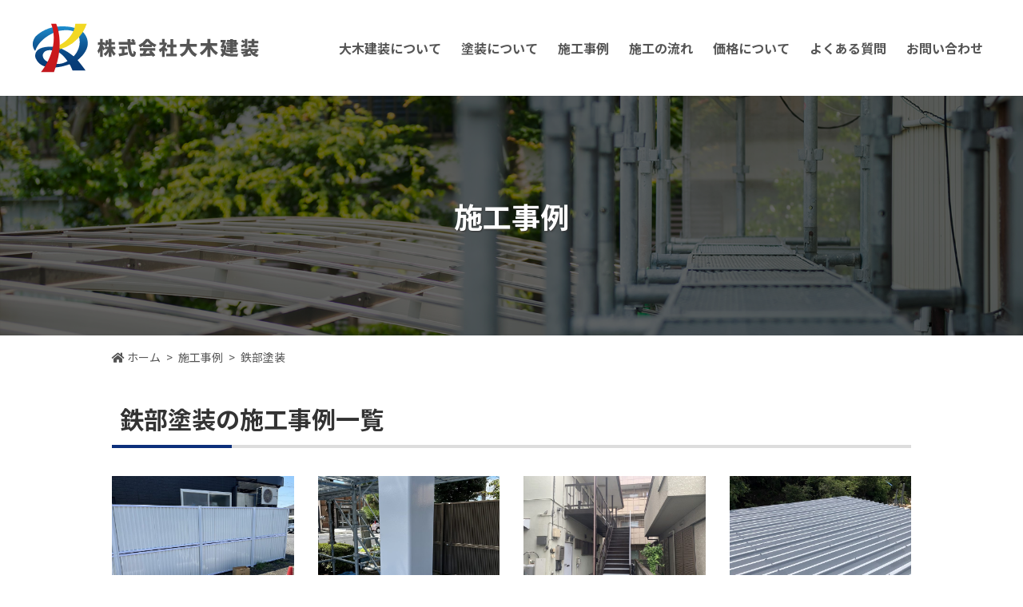

--- FILE ---
content_type: text/html; charset=UTF-8
request_url: https://ohki-p.work/gallery_category/%E9%89%84%E9%83%A8%E5%A1%97%E8%A3%85/
body_size: 21703
content:
<!DOCTYPE html>
<html lang="ja">
<head>
<meta charset="UTF-8">
<meta name="viewport" content="width=device-width, user-scalable=yes, initial-scale=1">
<meta http-equiv="X-UA-Compatible" content="IE=edge">
<meta name="format-detection" content="telephone=no">

<title>鉄部塗装 | 宇都宮市の外壁塗装は大木建装まで</title>

<link rel="stylesheet" href="https://ohki-p.work/assets/css/main.css?ver=260120">

<link rel="stylesheet" href="https://ohki-p.work/assets/js/lightbox2/css/lightbox.css">


<!-- All In One SEO Pack 3.4.3[260,290] -->
<link rel="next" href="https://ohki-p.work/gallery_category/%E9%89%84%E9%83%A8%E5%A1%97%E8%A3%85/page/2/" />

<script type="application/ld+json" class="aioseop-schema">{}</script>
<link rel="canonical" href="https://ohki-p.work/gallery_category/%e9%89%84%e9%83%a8%e5%a1%97%e8%a3%85/" />
			<script type="text/javascript" >
				window.ga=window.ga||function(){(ga.q=ga.q||[]).push(arguments)};ga.l=+new Date;
				ga('create', 'UA-138445573-7', 'auto');
				// Plugins
				
				ga('send', 'pageview');
			</script>
			<script async src="https://www.google-analytics.com/analytics.js"></script>
			<!-- All In One SEO Pack -->
<link rel='dns-prefetch' href='//ajax.googleapis.com' />
<link rel='dns-prefetch' href='//s.w.org' />
<link rel='stylesheet' id='wp-block-library-css'  href='https://ohki-p.work/wp-includes/css/dist/block-library/style.min.css?ver=5.4' type='text/css' media='all' />
<link rel='stylesheet' id='aurora-heatmap-css'  href='https://ohki-p.work/wp-content/plugins/aurora-heatmap/style.css?ver=1.5.1' type='text/css' media='all' />
<script type='text/javascript' src='https://ajax.googleapis.com/ajax/libs/jquery/3.4.1/jquery.min.js?ver=5.4'></script>
<script type='text/javascript' src='https://ohki-p.work/assets/js/common.js?ver=5.4'></script>
<script type='text/javascript' src='https://ohki-p.work/assets/js/object-fit-images/ofi.min.js?ver=5.4'></script>
<script type='text/javascript' src='https://ohki-p.work/assets/js/lightbox2/js/lightbox.js?ver=5.4'></script>
<script type='text/javascript' src='https://ohki-p.work/wp-content/plugins/aurora-heatmap/js/mobile-detect.min.js?ver=1.4.4'></script>
<script type='text/javascript'>
/* <![CDATA[ */
var aurora_heatmap_reporter = {"ajax_url":"https:\/\/ohki-p.work\/wp-admin\/admin-ajax.php","action":"aurora_heatmap","interval":"10","stacks":"10","reports":"click_pc,click_mobile","debug":"0","ajax_delay_time":"3000"};
/* ]]> */
</script>
<script type='text/javascript' src='https://ohki-p.work/wp-content/plugins/aurora-heatmap/js/reporter.js?ver=1.5.1'></script>
<link rel='https://api.w.org/' href='https://ohki-p.work/wp-json/' />
<link rel="icon" href="https://ohki-p.work/wp-content/uploads/cropped-favicon-32x32.png" sizes="32x32" />
<link rel="icon" href="https://ohki-p.work/wp-content/uploads/cropped-favicon-192x192.png" sizes="192x192" />
<link rel="apple-touch-icon" href="https://ohki-p.work/wp-content/uploads/cropped-favicon-180x180.png" />
<meta name="msapplication-TileImage" content="https://ohki-p.work/wp-content/uploads/cropped-favicon-270x270.png" />

<script>
$(document).ready(function(){
  objectFitImages('.object-fit-img');
  objectFitImages('.ofi');
});
</script>
</head>

<body class="archive tax-gallery_category term-12">
  <div id="body-wrap">
    <header id="global-head">
  <div class="container">
    <div class="logo-wrap">
      <div class="logo"><a href="https://ohki-p.work/">株式会社大木建装</a></div>
      <ul class="contact">
      <li class="tel"><a href="tel:028-612-5657">028-612-5657</a></li>
      <li class="mail"><a href="https://ohki-p.work/contactus/">メールでのお問い合わせ</a></li>
      </ul>
      <div id="menu-btn"><span></span></div>
    </div>
    <nav id="global-nav">
  <h3>メニュー</h3>
  <ul class="menu">
    <li><span>大木建装について</span>
      <ul class="submenu">
        <li><a href="https://ohki-p.work/about/company/">会社概要</a></li>
      </ul>
    </li>
    <li><span>塗装について</span>
      <ul class="submenu">
        <li><a href="https://ohki-p.work/painting/outer-wall/">外壁塗装</a></li>
        <li><a href="https://ohki-p.work/painting/roof/">屋根塗装</a></li>
        <li><a href="https://ohki-p.work/painting/other/">その他塗装</a></li>
        <li><a href="https://ohki-p.work/painting/comparison/">塗料比較</a></li>
      </ul>
    </li>
    <li><a href="https://ohki-p.work/gallery/">施工事例</a></li>
    <li><a href="https://ohki-p.work/flow/">施工の流れ</a></li>
    <li><span>価格について</span>
      <ul class="submenu">
        <li><a href="https://ohki-p.work/price/">価格について</a></li>
        <li><a href="https://ohki-p.work/price-list/">価格表</a></li>
      </ul>
    </li>
    <li><a href="https://ohki-p.work/faq/">よくある質問</a></li>
    <li><a href="https://ohki-p.work/contactus/">お問い合わせ</a></li>
  </ul>
</nav>
  </div>
</header>

    <main id="contents">
              <article>
      
      <div id="main-visual">
  <header><h1>施工事例</h1></header></div>

              <div id="bread-navi"><div class="container-min"><!-- Breadcrumb NavXT 6.4.0 -->
<span property="itemListElement" typeof="ListItem"><a property="item" typeof="WebPage" title="Go to 宇都宮市の外壁塗装は大木建装まで." href="https://ohki-p.work" class="home"><span property="name">ホーム</span></a><meta property="position" content="1"></span><span property="itemListElement" typeof="ListItem"><a property="item" typeof="WebPage" title="Go to 施工事例." href="https://ohki-p.work/gallery/" class="post post-gallery-archive"><span property="name">施工事例</span></a><meta property="position" content="2"></span><span property="itemListElement" typeof="ListItem"><span property="name">鉄部塗装</span><meta property="position" content="3"></span></div></div>
      
      <section class="sec">
  <div class="container-min">
    <h2 class="title02">  鉄部塗装の施工事例一覧</h2>
    <div class="row">
      <div class="gallery-list01 floatbox count4 sp-count2"><section class="col"><figure><a href="https://ohki-p.work/gallery/%e6%a0%83%e6%9c%a8%e7%9c%8c%e5%ae%87%e9%83%bd%e5%ae%ae%e5%b8%82%e3%80%80%e5%a4%96%e6%a7%8b%e5%b7%a5%e4%ba%8b%e3%83%bb%e5%9c%9f%e9%96%93%e3%83%bb%e3%82%b5%e3%82%a4%e3%82%af%e3%83%ab%e3%83%9d%e3%83%bc"><img width="780" height="585" src="https://ohki-p.work/wp-content/uploads/line_oa_chat_231004_153100_group_9-780x585.jpg" class="attachment-gallery_thumbnail size-gallery_thumbnail" alt="" srcset="https://ohki-p.work/wp-content/uploads/line_oa_chat_231004_153100_group_9-780x585.jpg 780w, https://ohki-p.work/wp-content/uploads/line_oa_chat_231004_153100_group_9-768x576.jpg 768w, https://ohki-p.work/wp-content/uploads/line_oa_chat_231004_153100_group_9.jpg 1479w" sizes="(max-width: 780px) 100vw, 780px" /></a></figure><div class="cat"><a href="https://ohki-p.work/gallery_category/%e9%89%84%e9%83%a8%e5%a1%97%e8%a3%85/">鉄部塗装</a><a href="https://ohki-p.work/gallery_category/%e3%81%9d%e3%81%ae%e4%bb%96%e5%b7%a5%e4%ba%8b/">その他工事</a><a href="https://ohki-p.work/gallery_category/other/">その他塗装</a></div><h3 class="title"><a href="https://ohki-p.work/gallery/%e6%a0%83%e6%9c%a8%e7%9c%8c%e5%ae%87%e9%83%bd%e5%ae%ae%e5%b8%82%e3%80%80%e5%a4%96%e6%a7%8b%e5%b7%a5%e4%ba%8b%e3%83%bb%e5%9c%9f%e9%96%93%e3%83%bb%e3%82%b5%e3%82%a4%e3%82%af%e3%83%ab%e3%83%9d%e3%83%bc">栃木県宇都宮市　外構工事・土間・サイクルポート・フェンスの塗装</a></h3></a></section><section class="col"><figure><a href="https://ohki-p.work/gallery/%e6%a0%83%e6%9c%a8%e7%9c%8c%e5%ae%87%e9%83%bd%e5%ae%ae%e5%b8%82%e3%80%80%e7%9c%8b%e6%9d%bf%e6%94%af%e6%9f%b1%e3%83%bb%e6%9e%a0%e5%a1%97%e8%a3%85"><img width="780" height="585" src="https://ohki-p.work/wp-content/uploads/line_oa_chat_231004_152623_group_8-780x585.jpg" class="attachment-gallery_thumbnail size-gallery_thumbnail" alt="" /></a></figure><div class="cat"><a href="https://ohki-p.work/gallery_category/%e9%89%84%e9%83%a8%e5%a1%97%e8%a3%85/">鉄部塗装</a><a href="https://ohki-p.work/gallery_category/other/">その他塗装</a></div><h3 class="title"><a href="https://ohki-p.work/gallery/%e6%a0%83%e6%9c%a8%e7%9c%8c%e5%ae%87%e9%83%bd%e5%ae%ae%e5%b8%82%e3%80%80%e7%9c%8b%e6%9d%bf%e6%94%af%e6%9f%b1%e3%83%bb%e6%9e%a0%e5%a1%97%e8%a3%85">栃木県宇都宮市　看板支柱・枠塗装</a></h3></a></section><section class="col"><figure><a href="https://ohki-p.work/gallery/%e6%a0%83%e6%9c%a8%e7%9c%8c%e5%ae%87%e9%83%bd%e5%ae%ae%e5%b8%82%e3%80%80%e3%82%a2%e3%83%91%e3%83%bc%e3%83%88%e3%81%ae%e9%89%84%e9%aa%a8%e9%9a%8e%e6%ae%b5%e3%83%bb%e5%ba%8a%e5%a1%97%e8%a3%85%e5%b7%a5"><img width="780" height="585" src="https://ohki-p.work/wp-content/uploads/8fe061b0c1a6d4e8c8eb7a6d23f956b9-36-780x585.jpg" class="attachment-gallery_thumbnail size-gallery_thumbnail" alt="" srcset="https://ohki-p.work/wp-content/uploads/8fe061b0c1a6d4e8c8eb7a6d23f956b9-36-780x585.jpg 780w, https://ohki-p.work/wp-content/uploads/8fe061b0c1a6d4e8c8eb7a6d23f956b9-36-768x576.jpg 768w, https://ohki-p.work/wp-content/uploads/8fe061b0c1a6d4e8c8eb7a6d23f956b9-36.jpg 1000w" sizes="(max-width: 780px) 100vw, 780px" /></a></figure><div class="cat"><a href="https://ohki-p.work/gallery_category/%e9%89%84%e9%83%a8%e5%a1%97%e8%a3%85/">鉄部塗装</a><a href="https://ohki-p.work/gallery_category/other/">その他塗装</a></div><h3 class="title"><a href="https://ohki-p.work/gallery/%e6%a0%83%e6%9c%a8%e7%9c%8c%e5%ae%87%e9%83%bd%e5%ae%ae%e5%b8%82%e3%80%80%e3%82%a2%e3%83%91%e3%83%bc%e3%83%88%e3%81%ae%e9%89%84%e9%aa%a8%e9%9a%8e%e6%ae%b5%e3%83%bb%e5%ba%8a%e5%a1%97%e8%a3%85%e5%b7%a5">栃木県宇都宮市　アパートの鉄骨階段・床塗装工事</a></h3></a></section><section class="col"><figure><a href="https://ohki-p.work/gallery/%e6%a0%83%e6%9c%a8%e7%9c%8c%e5%ae%87%e9%83%bd%e5%ae%ae%e5%b8%82%e5%86%85%e3%80%80%e5%b1%8b%e6%a0%b9%e5%8f%8a%e3%81%b3%e9%89%84%e9%aa%a8%e5%a1%97%e8%a3%85"><img width="750" height="585" src="https://ohki-p.work/wp-content/uploads/8fe061b0c1a6d4e8c8eb7a6d23f956b9-29-750x585.jpg" class="attachment-gallery_thumbnail size-gallery_thumbnail" alt="" /></a></figure><div class="cat"><a href="https://ohki-p.work/gallery_category/%e9%89%84%e9%83%a8%e5%a1%97%e8%a3%85/">鉄部塗装</a><a href="https://ohki-p.work/gallery_category/roof/">屋根塗装</a></div><h3 class="title"><a href="https://ohki-p.work/gallery/%e6%a0%83%e6%9c%a8%e7%9c%8c%e5%ae%87%e9%83%bd%e5%ae%ae%e5%b8%82%e5%86%85%e3%80%80%e5%b1%8b%e6%a0%b9%e5%8f%8a%e3%81%b3%e9%89%84%e9%aa%a8%e5%a1%97%e8%a3%85">栃木県宇都宮市内　屋根及び鉄骨塗装工事</a></h3></a></section><section class="col"><figure><a href="https://ohki-p.work/gallery/%e6%a0%83%e6%9c%a8%e7%9c%8c%e7%9b%8a%e5%ad%90%e5%b8%82%e3%80%80%e5%a4%96%e5%a3%81%e3%83%bb%e9%89%84%e9%aa%a8%e3%83%bb%e9%9b%a8%e6%a8%8b%e5%a1%97%e8%a3%85%e5%b7%a5%e4%ba%8b"><img width="780" height="585" src="https://ohki-p.work/wp-content/uploads/8fe061b0c1a6d4e8c8eb7a6d23f956b9-22-780x585.jpg" class="attachment-gallery_thumbnail size-gallery_thumbnail" alt="栃木県益子市　外壁・鉄骨・雨樋塗装工事" srcset="https://ohki-p.work/wp-content/uploads/8fe061b0c1a6d4e8c8eb7a6d23f956b9-22-780x585.jpg 780w, https://ohki-p.work/wp-content/uploads/8fe061b0c1a6d4e8c8eb7a6d23f956b9-22-768x576.jpg 768w, https://ohki-p.work/wp-content/uploads/8fe061b0c1a6d4e8c8eb7a6d23f956b9-22.jpg 1000w" sizes="(max-width: 780px) 100vw, 780px" /></a></figure><div class="cat"><a href="https://ohki-p.work/gallery_category/%e9%89%84%e9%83%a8%e5%a1%97%e8%a3%85/">鉄部塗装</a><a href="https://ohki-p.work/gallery_category/outer-wall/">外壁塗装</a><a href="https://ohki-p.work/gallery_category/other/">その他塗装</a></div><h3 class="title"><a href="https://ohki-p.work/gallery/%e6%a0%83%e6%9c%a8%e7%9c%8c%e7%9b%8a%e5%ad%90%e5%b8%82%e3%80%80%e5%a4%96%e5%a3%81%e3%83%bb%e9%89%84%e9%aa%a8%e3%83%bb%e9%9b%a8%e6%a8%8b%e5%a1%97%e8%a3%85%e5%b7%a5%e4%ba%8b">栃木県益子市　外壁・鉄骨・雨樋塗装工事</a></h3></a></section><section class="col"><figure><a href="https://ohki-p.work/gallery/%e5%ae%87%e9%83%bd%e5%ae%ae%e5%b8%82%e3%80%80%e9%89%84%e9%aa%a8%e6%89%8b%e6%91%ba%e3%83%bb%e9%9a%8e%e6%ae%b5%e5%a1%97%e8%a3%85"><img width="780" height="585" src="https://ohki-p.work/wp-content/uploads/8fe061b0c1a6d4e8c8eb7a6d23f956b9-6-780x585.jpg" class="attachment-gallery_thumbnail size-gallery_thumbnail" alt="宇都宮市,鉄骨手摺・階段塗装" srcset="https://ohki-p.work/wp-content/uploads/8fe061b0c1a6d4e8c8eb7a6d23f956b9-6-780x585.jpg 780w, https://ohki-p.work/wp-content/uploads/8fe061b0c1a6d4e8c8eb7a6d23f956b9-6-768x576.jpg 768w, https://ohki-p.work/wp-content/uploads/8fe061b0c1a6d4e8c8eb7a6d23f956b9-6.jpg 1478w" sizes="(max-width: 780px) 100vw, 780px" /></a></figure><div class="cat"><a href="https://ohki-p.work/gallery_category/%e9%89%84%e9%83%a8%e5%a1%97%e8%a3%85/">鉄部塗装</a></div><h3 class="title"><a href="https://ohki-p.work/gallery/%e5%ae%87%e9%83%bd%e5%ae%ae%e5%b8%82%e3%80%80%e9%89%84%e9%aa%a8%e6%89%8b%e6%91%ba%e3%83%bb%e9%9a%8e%e6%ae%b5%e5%a1%97%e8%a3%85">宇都宮市　鉄骨手摺・階段塗装</a></h3></a></section><section class="col"><figure><a href="https://ohki-p.work/gallery/%e5%a1%a9%e8%b0%b7%e7%94%ba%e3%80%80%e3%82%b3%e3%83%b3%e3%83%86%e3%83%8a%e5%a1%97%e8%a3%85%e5%b7%a5%e4%ba%8b"><img width="780" height="585" src="https://ohki-p.work/wp-content/uploads/5519cf5834804e1d8fba5e47f4a3273e-780x585.jpg" class="attachment-gallery_thumbnail size-gallery_thumbnail" alt="塩谷町,コンテナ塗装工事" srcset="https://ohki-p.work/wp-content/uploads/5519cf5834804e1d8fba5e47f4a3273e-780x585.jpg 780w, https://ohki-p.work/wp-content/uploads/5519cf5834804e1d8fba5e47f4a3273e-768x575.jpg 768w, https://ohki-p.work/wp-content/uploads/5519cf5834804e1d8fba5e47f4a3273e.jpg 1000w" sizes="(max-width: 780px) 100vw, 780px" /></a></figure><div class="cat"><a href="https://ohki-p.work/gallery_category/%e9%89%84%e9%83%a8%e5%a1%97%e8%a3%85/">鉄部塗装</a><a href="https://ohki-p.work/gallery_category/outer-wall/">外壁塗装</a></div><h3 class="title"><a href="https://ohki-p.work/gallery/%e5%a1%a9%e8%b0%b7%e7%94%ba%e3%80%80%e3%82%b3%e3%83%b3%e3%83%86%e3%83%8a%e5%a1%97%e8%a3%85%e5%b7%a5%e4%ba%8b">塩谷町　コンテナ塗装工事</a></h3></a></section><section class="col"><figure><a href="https://ohki-p.work/gallery/%e5%ae%87%e9%83%bd%e5%ae%ae%e5%b8%82%e3%80%80%e3%83%99%e3%83%a9%e3%83%b3%e3%83%80%e5%a1%97%e8%a3%85"><img width="749" height="585" src="https://ohki-p.work/wp-content/uploads/835feb2c61cf260688b99130256fd6f2-4-749x585.jpg" class="attachment-gallery_thumbnail size-gallery_thumbnail" alt="" /></a></figure><div class="cat"><a href="https://ohki-p.work/gallery_category/%e9%89%84%e9%83%a8%e5%a1%97%e8%a3%85/">鉄部塗装</a><a href="https://ohki-p.work/gallery_category/other/">その他塗装</a></div><h3 class="title"><a href="https://ohki-p.work/gallery/%e5%ae%87%e9%83%bd%e5%ae%ae%e5%b8%82%e3%80%80%e3%83%99%e3%83%a9%e3%83%b3%e3%83%80%e5%a1%97%e8%a3%85">宇都宮市　ベランダ塗装</a></h3></a></section><section class="col"><figure><a href="https://ohki-p.work/gallery/%e5%ae%87%e9%83%bd%e5%ae%ae%e5%b8%82%e3%80%80%e7%b4%8d%e5%b1%8b%e9%89%84%e9%aa%a8%e5%a1%97%e8%a3%85"><img width="780" height="585" src="https://ohki-p.work/wp-content/uploads/20190927-_4_210301_2-780x585.jpg" class="attachment-gallery_thumbnail size-gallery_thumbnail" alt="宇都宮市,納屋鉄骨塗装" srcset="https://ohki-p.work/wp-content/uploads/20190927-_4_210301_2-780x585.jpg 780w, https://ohki-p.work/wp-content/uploads/20190927-_4_210301_2-768x575.jpg 768w, https://ohki-p.work/wp-content/uploads/20190927-_4_210301_2.jpg 1000w" sizes="(max-width: 780px) 100vw, 780px" /></a></figure><div class="cat"><a href="https://ohki-p.work/gallery_category/%e9%89%84%e9%83%a8%e5%a1%97%e8%a3%85/">鉄部塗装</a></div><h3 class="title"><a href="https://ohki-p.work/gallery/%e5%ae%87%e9%83%bd%e5%ae%ae%e5%b8%82%e3%80%80%e7%b4%8d%e5%b1%8b%e9%89%84%e9%aa%a8%e5%a1%97%e8%a3%85">宇都宮市　納屋鉄骨塗装</a></h3></a></section><section class="col"><figure><a href="https://ohki-p.work/gallery/%e5%ae%87%e9%83%bd%e5%ae%ae%e5%b8%82%e3%80%80%e3%82%b5%e3%82%a4%e3%83%ad%e5%a1%97%e8%a3%85"><img width="749" height="585" src="https://ohki-p.work/wp-content/uploads/2a5333dcaec45f9797a6884939597957-9-749x585.jpg" class="attachment-gallery_thumbnail size-gallery_thumbnail" alt="" /></a></figure><div class="cat"><a href="https://ohki-p.work/gallery_category/%e9%89%84%e9%83%a8%e5%a1%97%e8%a3%85/">鉄部塗装</a></div><h3 class="title"><a href="https://ohki-p.work/gallery/%e5%ae%87%e9%83%bd%e5%ae%ae%e5%b8%82%e3%80%80%e3%82%b5%e3%82%a4%e3%83%ad%e5%a1%97%e8%a3%85">宇都宮市　サイロ塗装</a></h3></a></section><section class="col"><figure><a href="https://ohki-p.work/gallery/%e5%ae%87%e9%83%bd%e5%ae%ae%e5%b8%82%e3%80%80%e9%8b%bc%e6%9d%bf%e5%a4%a9%e4%ba%95%e5%a1%97%e8%a3%85"><img width="780" height="585" src="https://ohki-p.work/wp-content/uploads/835feb2c61cf260688b99130256fd6f2-780x585.jpg" class="attachment-gallery_thumbnail size-gallery_thumbnail" alt="宇都宮市,鋼板,天井,塗装" srcset="https://ohki-p.work/wp-content/uploads/835feb2c61cf260688b99130256fd6f2-780x585.jpg 780w, https://ohki-p.work/wp-content/uploads/835feb2c61cf260688b99130256fd6f2-768x575.jpg 768w, https://ohki-p.work/wp-content/uploads/835feb2c61cf260688b99130256fd6f2.jpg 1000w" sizes="(max-width: 780px) 100vw, 780px" /></a></figure><div class="cat"><a href="https://ohki-p.work/gallery_category/%e9%89%84%e9%83%a8%e5%a1%97%e8%a3%85/">鉄部塗装</a></div><h3 class="title"><a href="https://ohki-p.work/gallery/%e5%ae%87%e9%83%bd%e5%ae%ae%e5%b8%82%e3%80%80%e9%8b%bc%e6%9d%bf%e5%a4%a9%e4%ba%95%e5%a1%97%e8%a3%85">宇都宮市　鋼板天井塗装</a></h3></a></section><section class="col"><figure><a href="https://ohki-p.work/gallery/%e3%81%95%e3%81%8f%e3%82%89%e5%b8%82%e3%80%80%e5%b1%8b%e6%a0%b9%e5%a1%97%e8%a3%85%e3%80%80%ef%bc%88%e9%8c%86%e6%ad%a2%e3%82%81%e2%86%92%e4%b8%8a%e5%a1%97%e3%82%8a%ef%bc%89"><img width="780" height="585" src="https://ohki-p.work/wp-content/uploads/2a5333dcaec45f9797a6884939597957-7-780x585.jpg" class="attachment-gallery_thumbnail size-gallery_thumbnail" alt="" srcset="https://ohki-p.work/wp-content/uploads/2a5333dcaec45f9797a6884939597957-7-780x585.jpg 780w, https://ohki-p.work/wp-content/uploads/2a5333dcaec45f9797a6884939597957-7-768x575.jpg 768w, https://ohki-p.work/wp-content/uploads/2a5333dcaec45f9797a6884939597957-7.jpg 1000w" sizes="(max-width: 780px) 100vw, 780px" /></a></figure><div class="cat"><a href="https://ohki-p.work/gallery_category/%e9%89%84%e9%83%a8%e5%a1%97%e8%a3%85/">鉄部塗装</a><a href="https://ohki-p.work/gallery_category/roof/">屋根塗装</a></div><h3 class="title"><a href="https://ohki-p.work/gallery/%e3%81%95%e3%81%8f%e3%82%89%e5%b8%82%e3%80%80%e5%b1%8b%e6%a0%b9%e5%a1%97%e8%a3%85%e3%80%80%ef%bc%88%e9%8c%86%e6%ad%a2%e3%82%81%e2%86%92%e4%b8%8a%e5%a1%97%e3%82%8a%ef%bc%89">さくら市　屋根塗装　（錆止め→上塗り）</a></h3></a></section></div>    </div>
    <div class='row wp-pagenavi' role='navigation'>
<span aria-current='page' class='current'>1</span><a class="page larger" title="Page 2" href="https://ohki-p.work/gallery_category/%E9%89%84%E9%83%A8%E5%A1%97%E8%A3%85/page/2/">2</a>
</div>    <div class="row text-center">
      <a href="https://ohki-p.work/gallery/" class="btn01 border arrow-img">施工事例一覧へ戻る</a>
    </div>
  </div>
</section>
              </article>
          </main>    <div id="page-top"><a href="#body-wrap"><span>PAGE TOP</span></a></div>


<footer id="global-foot">
  <div class="container-min">
    <div class="company">
      <div class="logo"><a href="https://ohki-p.work/">株式会社大木建装</a></div>
      <p class="address">〒329-1225<br>栃木県塩谷郡高根沢町大字石末2923-21</p>
      <p class="tel">TEL <a href="tel:028-612-5657">028-612-5657</a></p>
      <p class="fax">FAX 028-612-5658</p>
    </div>

    <div class="nav">
      <ul class="menu">
        <li><a href="https://ohki-p.work/">ホーム</a></li>
        <li><span>大木建装について</span>
          <ul class="submenu">
            <li><a href="https://ohki-p.work/about/company/">会社概要</a></li>
          </ul>
        </li>
        <li><span>塗装について</span>
          <ul class="submenu">
            <li><a href="https://ohki-p.work/painting/outer-wall/">外壁塗装</a></li>
            <li><a href="https://ohki-p.work/painting/roof/">屋根塗装</a></li>
            <li><a href="https://ohki-p.work/painting/other/">その他塗装</a></li>
            <li><a href="https://ohki-p.work/painting/comparison/">塗料比較</a></li>
          </ul>
        </li>
        <li><a href="https://ohki-p.work/gallery/">施工事例</a></li>
        <li><a href="https://ohki-p.work/flow/">施工の流れ</a></li>
        <li><a href="https://ohki-p.work/price/">価格について</a></li>
        <li><a href="https://ohki-p.work/price-list/">価格表</a></li>
        <li><a href="https://ohki-p.work/licence/">所持資格</a></li>
        <li><a href="https://ohki-p.work/faq/">よくある質問</a></li>
        <li><a href="https://ohki-p.work/information/">新着情報</a></li>
        <li><a href="https://ohki-p.work/contactus/">お問い合わせ</a></li>
      </ul>
    </div>

    <small class="copylight">©2019　株式会社大木建装　ALL RIGHTS RESERVED</small>
  </div>
</footer>
  </div>  <script type='text/javascript' src='https://ohki-p.work/wp-includes/js/wp-embed.min.js?ver=5.4'></script>
</body>

</html>

--- FILE ---
content_type: text/css
request_url: https://ohki-p.work/assets/css/main.css?ver=260120
body_size: 98863
content:
@charset "UTF-8";
/* 
html5doctor.com Reset Stylesheet
v1.6.1
Last Updated: 2010-09-17
Author: Richard Clark - http://richclarkdesign.com 
Twitter: @rich_clark
*/
@import url("https://fonts.googleapis.com/css?family=Noto+Sans+JP:400,500,700,900|Noto+Serif+JP:400,700,900&subset=japanese");
@import url("//use.fontawesome.com/releases/v5.3.1/css/all.css");
html, body, div, span, object, iframe,
h1, h2, h3, h4, h5, h6, p, blockquote, pre,
abbr, address, cite, code,
del, dfn, em, img, ins, kbd, q, samp,
small, strong, sub, sup, var,
b, i,
dl, dt, dd, ol, ul, li,
fieldset, form, label, legend,
table, caption, tbody, tfoot, thead, tr, th, td,
article, aside, canvas, details, figcaption, figure,
footer, header, hgroup, menu, nav, section, summary,
time, mark, audio, video {
  margin: 0;
  padding: 0;
  border: 0;
  outline: 0;
  font-size: 100%;
  vertical-align: baseline;
  background: transparent;
}

body {
  line-height: 1;
}

article, aside, details, figcaption, figure,
footer, header, hgroup, menu, nav, section {
  display: block;
}

nav ul {
  list-style: none;
}

blockquote, q {
  quotes: none;
}

blockquote:before, blockquote:after,
q:before, q:after {
  content: '';
  content: none;
}

a {
  margin: 0;
  padding: 0;
  font-size: 100%;
  vertical-align: baseline;
  background: transparent;
}

/* change colours to suit your needs */
ins {
  background-color: #ff9;
  color: #000;
  text-decoration: none;
}

/* change colours to suit your needs */
mark {
  background-color: #ff9;
  color: #000;
  font-style: italic;
  font-weight: bold;
}

del {
  text-decoration: line-through;
}

abbr[title], dfn[title] {
  border-bottom: 1px dotted;
  cursor: help;
}

table {
  border-collapse: collapse;
  border-spacing: 0;
}

/* change border colour to suit your needs */
hr {
  display: block;
  height: 1px;
  border: 0;
  border-top: 1px solid #cccccc;
  margin: 1em 0;
  padding: 0;
}

input, select {
  vertical-align: middle;
}

/*@font-face {
  font-family: 'utsukushiMincho';
  src: url('../fonts/utsukushiMincho/utsukushiMincho.woff2') format('woff2'),
       url('../fonts/utsukushiMincho/utsukushiMincho.woff') format('woff'),
       url('../fonts/utsukushiMincho/utsukushiMincho.otf') format('opentype');
  font-weight: normal;
  font-style: normal;
}
$font_utsukushi: 'utsukushiMincho', serif;*/
/*@font-face {
  font-family: 'harenosora';
  src: url('../fonts/harenosora/harenosora.woff2') format('woff2'),
       url('../fonts/harenosora/harenosora.woff') format('woff'),
       url('../fonts/harenosora/harenosora.otf') format('opentype');
  font-weight: normal;
  font-style: normal;
}
$font_harenosora: 'harenosora', serif;*/
@font-face {
  font-family: "Yu Gothic M";
  src: local("Yu Gothic Medium");
}

@font-face {
  font-family: "Yu Gothic M";
  src: local("Yu Gothic Bold");
  font-weight: bold;
}

@font-face {
  font-family: "Yu Mincho M";
  src: local("Yu Mincho Medium");
}

@font-face {
  font-family: "Yu Mincho M";
  src: local("Yu Mincho Bold");
  font-weight: bold;
}

*,
::before,
::after {
  -webkit-box-sizing: border-box !important;
          box-sizing: border-box !important;
}

html {
  height: 100%;
  font-size: 62.5%;
}

body {
  height: 100%;
  background: #fff;
  font-family: "Noto Sans JP", "游ゴシック体", YuGothic, "Yu Gothic M", "游ゴシック Medium", "Yu Gothic Medium", "游ゴシック", "Yu Gothic", "メイリオ", sans-serif;
  font-size: 18px !important;
  font-size: 1.8em !important;
  color: #555;
  line-height: 1.8;
  font-weight: 400;
  -webkit-text-size-adjust: 100%;
}

@media screen and (max-width: 767px) {
  body {
    font-size: 16px !important;
    font-size: 1.6em !important;
  }
}

h1, h2, h3, h4, h5 {
  font-size: 100%;
  line-height: 1.2;
  font-weight: 400;
  font-style: normal;
}

a,
button,
input[type=submit] {
  color: #555;
  text-decoration: none;
  cursor: pointer;
  -webkit-transition: 0.3s linear;
  transition: 0.3s linear;
}

@media screen and (min-width: 768px) {
  a:hover,
  button:hover,
  input[type=submit]:hover {
    color: #555;
    opacity: 0.6;
    filter: alpha(opacity=60);
  }
}

a .text-link,
button .text-link,
input[type=submit] .text-link {
  text-decoration: underline;
}

a .text-link:hover,
button .text-link:hover,
input[type=submit] .text-link:hover {
  text-decoration: none;
}

img {
  max-width: 100%;
  height: auto;
  vertical-align: middle;
}

figure {
  overflow: hidden;
  text-align: center;
}

figure.border {
  border: 5px solid #fff;
  -webkit-box-shadow: 1px 1px 3px rgba(0, 0, 0, 0.3);
          box-shadow: 1px 1px 3px rgba(0, 0, 0, 0.3);
}

figure a {
  display: block;
}

figure img {
  width: 100%;
  max-width: inherit;
  height: auto;
}

figure img.default {
  width: auto;
  max-width: 100%;
}

.ofi {
  width: 100% !important;
  height: 100% !important;
  -o-object-fit: cover;
     object-fit: cover;
  -o-object-position: 50%;
     object-position: 50%;
  font-family: 'object-fit: cover;';
  -webkit-transition: 0.3s linear;
  transition: 0.3s linear;
}

.ofi.top {
  -o-object-position: 50% 0;
     object-position: 50% 0;
}

ul, ol, dl {
  list-style: none;
}

input:focus,
select:focus,
button:focus {
  outline: 0;
  border: none;
}

br.disp,
span.disp {
  display: inline;
}

br.none,
span.none {
  display: none;
}

#body-wrap {
  position: relative;
  height: 100%;
}

@media screen and (min-width: 768px) {
  #body-wrap {
    min-width: 1240px;
  }
}

@media screen and (max-width: 767px) {
  #body-wrap {
    min-width: 320px;
  }
}

.container::after {
  content: " ";
  display: block;
  clear: both;
}

@media screen and (min-width: 768px) {
  .container {
    max-width: 1240px;
    margin: 0 auto;
    padding: 0 20px;
  }
}

@media screen and (max-width: 767px) {
  .container {
    padding: 0 10px;
  }
}

.container-min::after {
  content: " ";
  display: block;
  clear: both;
}

@media screen and (min-width: 768px) {
  .container-min {
    max-width: 1040px;
    margin: 0 auto;
    padding: 0 20px;
  }
}

@media screen and (max-width: 767px) {
  .container-min {
    padding: 0 10px;
  }
}

.highlight00,
.highlight01,
.highlight02,
.highlight03 {
  position: relative;
}

@media screen and (min-width: 768px) {
  .highlight00,
  .highlight01,
  .highlight02,
  .highlight03 {
    padding: 65px 0 70px;
  }
}

@media screen and (max-width: 767px) {
  .highlight00,
  .highlight01,
  .highlight02,
  .highlight03 {
    padding: 40px 0;
  }
}

.highlight00.full,
.highlight01.full,
.highlight02.full,
.highlight03.full {
  width: 100%;
  height: 100%;
}

.highlight01 {
  background: #e2eafa;
  color: #555;
}

.highlight01 a {
  color: #555;
}

.highlight02 {
  background: #0c2f7b;
  color: #fff;
}

.highlight02 a {
  color: #fff;
}

.highlight03 {
  background: #fff;
  color: #555;
}

.highlight03 a {
  color: #555;
}

@media screen and (max-width: 767px) {
  #contents {
    padding: 66px 0 0;
  }
}

#contents #bread-navi {
  margin-bottom: 30px;
  padding: 15px 0;
  font-size: 0px !important;
  font-size: 0rem !important;
}

#contents #bread-navi a {
  text-decoration: none;
}

#contents #bread-navi span {
  display: inline-block;
  font-size: 14px !important;
  font-size: 1.4rem !important;
}

#contents #bread-navi span:first-child a::before {
  content: "";
  font-family: "Font Awesome 5 Free";
  font-weight: 900;
  color: #555;
  font-size: 14px !important;
  font-size: 1.4rem !important;
  margin-right: 0.2em;
}

#contents #bread-navi span:not(:first-child)::before {
  content: ">";
  margin: 0 0.5em;
}

#contents .sec::after {
  content: " ";
  display: block;
  clear: both;
}

@media screen and (min-width: 768px) {
  #contents .sec {
    margin-top: -20px;
    margin-bottom: 80px;
    padding-top: 20px;
  }
}

@media screen and (max-width: 767px) {
  #contents .sec {
    margin-top: -84px;
    margin-bottom: 60px;
    padding-top: 84px;
  }
}

#contents .sec .row::after {
  content: " ";
  display: block;
  clear: both;
}

@media screen and (min-width: 768px) {
  #contents .sec .row:not(:last-child) {
    margin-bottom: 40px;
  }
}

@media screen and (max-width: 767px) {
  #contents .sec .row:not(:last-child) {
    margin-bottom: 40px;
  }
}

#contents .sec p:not(:first-child), #contents .sec ul:not(:first-child), #contents .sec dl:not(:first-child), #contents .sec ol:not(:first-child), #contents .sec table:not(:first-child),
#contents .sec .text-wrapper01:not(:first-child),
#contents .sec .text-wrapper02:not(:first-child),
#contents .sec .text-wrapper03:not(:first-child),
#contents .sec .table-wrap:not(:first-child) {
  margin-top: 1em;
}

.mb0 {
  margin-bottom: 0 !important;
}

@media screen and (min-width: 768px) {
  .pc-mb0 {
    margin-bottom: 0 !important;
  }
}

@media screen and (max-width: 767px) {
  .sp-mb0 {
    margin-bottom: 0 !important;
  }
}

.text-white {
  color: #fff !important;
}

.text-black {
  color: #000 !important;
}

.text-gray {
  color: #444 !important;
}

.text-red {
  color: #f25151 !important;
}

.text-orange {
  color: #ff8d12 !important;
}

.text-blue {
  color: #649ee0 !important;
}

.text-green {
  color: #85c272 !important;
}

@media screen and (min-width: 768px) {
  .text-xsmall {
    font-size: 14px !important;
    font-size: 1.4rem !important;
  }
}

@media screen and (max-width: 767px) {
  .text-xsmall {
    font-size: 12px !important;
    font-size: 1.2rem !important;
  }
}

@media screen and (min-width: 768px) {
  .text-small {
    font-size: 16px !important;
    font-size: 1.6rem !important;
  }
}

@media screen and (max-width: 767px) {
  .text-small {
    font-size: 14px !important;
    font-size: 1.4rem !important;
  }
}

@media screen and (min-width: 768px) {
  .text-large {
    font-size: 20px !important;
    font-size: 2rem !important;
  }
}

@media screen and (max-width: 767px) {
  .text-large {
    font-size: 18px !important;
    font-size: 1.8rem !important;
  }
}

@media screen and (min-width: 768px) {
  .text-xlarge {
    font-size: 22px !important;
    font-size: 2.2rem !important;
  }
}

@media screen and (max-width: 767px) {
  .text-xlarge {
    font-size: 20px !important;
    font-size: 2rem !important;
  }
}

@media screen and (min-width: 768px) {
  .text-xxlarge {
    font-size: 28px !important;
    font-size: 2.8rem !important;
  }
}

@media screen and (max-width: 767px) {
  .text-xxlarge {
    font-size: 26px !important;
    font-size: 2.6rem !important;
  }
}

@media screen and (min-width: 768px) {
  .text-xxxlarge {
    font-size: 38px !important;
    font-size: 3.8rem !important;
  }
}

@media screen and (max-width: 767px) {
  .text-xxxlarge {
    font-size: 36px !important;
    font-size: 3.6rem !important;
  }
}

.text-bold {
  font-weight: 700 !important;
}

.text-normal {
  font-weight: 400 !important;
}

.text-left {
  text-align: left !important;
}

.text-center {
  text-align: center !important;
}

.text-right {
  text-align: right !important;
}

@media screen and (min-width: 768px) {
  .pc-text-left {
    text-align: left !important;
  }
  .pc-text-center {
    text-align: center !important;
  }
  .pc-text-right {
    text-align: right !important;
  }
}

@media screen and (max-width: 767px) {
  .sp-text-left {
    text-align: left !important;
  }
  .sp-text-center {
    text-align: center !important;
  }
  .sp-text-right {
    text-align: right !important;
  }
}

.text-wrap01 {
  padding: 20px;
  border: 3px solid #ccc;
  border-radius: 3px;
}

.text-wrap01:not(:last-child) {
  margin-bottom: 1em;
}

.text-gothic {
  font-family: "游ゴシック体", YuGothic, "Yu Gothic M", "游ゴシック Medium", "Yu Gothic Medium", "游ゴシック", "Yu Gothic", "メイリオ", sans-serif !important;
}

.text-mincho {
  font-family: "游明朝体", "YuMincho", "Yu Mincho M", "游明朝 Medium", "Yu Mincho Medium", "游明朝", "Yu Mincho", "HGS明朝E", serif !important;
}

@media screen and (min-width: 768px) {
  .sp-only {
    display: none !important;
  }
}

@media screen and (max-width: 767px) {
  .pc-only {
    display: none !important;
  }
}

.clearfix::after {
  content: " ";
  display: block;
  clear: both;
}

/* --------------------
 * header setting
 -------------------- */
/* --------------------
 * nav setting
 -------------------- */
.header_type_a .container .logo a {
  display: block;
  overflow: hidden;
  width: 100%;
  height: 0;
  background-size: 100% auto;
  background-position: 50%;
  background-repeat: no-repeat;
  background-image: url("../img/main-logo.svg");
  padding-top: 28.16901%;
}

@media screen and (min-width: 768px) {
  .header_type_a {
    position: relative;
    background: none;
  }
  .header_type_a .logo-wrap {
    float: left;
    width: 284px;
    padding: 20px 0 20px;
  }
  .header_type_a .logo-wrap #menu-btn {
    display: none;
  }
  .header_type_a .contact {
    float: right;
    padding: 35px 0;
  }
  .header_type_a .contact::after {
    content: " ";
    display: block;
    clear: both;
  }
  .header_type_a .contact li {
    float: left;
  }
  .header_type_a .contact li:not(:first-child) {
    margin-left: 10px;
  }
  .header_type_a .contact li a {
    position: relative;
    display: block;
    width: auto;
    height: 60px;
    padding: 0 15px;
    background: #0c2f7b;
    color: #fff;
    font-size: 18px !important;
    font-size: 1.8rem !important;
    line-height: 60px;
  }
  .header_type_a .contact li a::before {
    content: " ";
    position: absolute;
    top: 50%;
    left: 15px;
    -webkit-transform: translateY(-50%);
    transform: translateY(-50%);
  }
  .header_type_a .contact li.tel a {
    padding-left: 39px;
  }
  .header_type_a .contact li.tel a::before {
    width: 15px;
    height: 24px;
    background: url("../img/icon/tel-icon01.svg") 50% no-repeat;
  }
  .header_type_a .contact li.mail a {
    padding-left: 47px;
  }
  .header_type_a .contact li.mail a::before {
    width: 22px;
    height: 24px;
    background: url("../img/icon/mail-icon01.svg") 50% no-repeat;
  }
}

.gnavi_type_a h3 {
  display: none;
}

@media screen and (min-width: 768px) {
  .gnavi_type_a {
    clear: both;
    font-size: 0px !important;
    font-size: 0rem !important;
  }
  .gnavi_type_a .menu {
    display: -webkit-box;
    display: -ms-flexbox;
    display: flex;
    -webkit-box-pack: space-between;
    -ms-flex-pack: space-between;
    justify-content: space-between;
    padding: 10px 0;
  }
  .gnavi_type_a .menu > li {
    position: relative;
    width: 100%;
    padding: 0 11px 0 10px;
  }
  .gnavi_type_a .menu > li::before, .gnavi_type_a .menu > li::after {
    content: none;
    position: absolute;
    top: 50%;
    -webkit-transform: translateY(-50%);
    transform: translateY(-50%);
    display: block;
    width: 1px;
    height: 16px;
    background: #555;
  }
  .gnavi_type_a .menu > li::after {
    content: " ";
    right: 0;
  }
  .gnavi_type_a .menu > li:first-child {
    padding-left: 11px;
  }
  .gnavi_type_a .menu > li:first-child::before {
    content: " ";
    left: 0;
  }
  .gnavi_type_a .menu > li > a,
  .gnavi_type_a .menu > li > span {
    display: block;
    padding: 15px 5px;
    color: #555;
    font-size: 16px !important;
    font-size: 1.6rem !important;
    line-height: 20px;
    text-align: center;
  }
  .gnavi_type_a .menu > li > span {
    cursor: default;
  }
  .gnavi_type_a .menu > li .submenu {
    z-index: 0;
    position: absolute;
    top: 100%;
    left: 50%;
    -webkit-transform: translateX(-50%);
    transform: translateX(-50%);
    min-width: 180px;
    padding: 0 2px;
    background: #555;
    -webkit-transition: 0.2s linear;
    transition: 0.2s linear;
  }
  .gnavi_type_a .menu > li .submenu > li {
    overflow: hidden;
    height: 0;
    background: #fff;
    -webkit-transition: 0.2s linear;
    transition: 0.2s linear;
  }
  .gnavi_type_a .menu > li .submenu > li > a {
    display: block;
    padding: 10px 10px;
    background: #fff;
    color: #555;
    font-size: 16px !important;
    font-size: 1.6rem !important;
    line-height: 20px;
    text-align: center;
    text-decoration: none;
    white-space: nowrap;
  }
  .gnavi_type_a .menu > li:hover .submenu {
    z-index: 99;
    padding: 2px;
  }
  .gnavi_type_a .menu > li:hover .submenu > li {
    height: 40px;
  }
  .gnavi_type_a .menu > li:hover .submenu > li:not(:first-child) {
    margin-top: 1px;
  }
}

.header_type_b .container .logo a, #global-head .container .logo a {
  display: block;
  overflow: hidden;
  width: 100%;
  height: 0;
  background-size: 100% auto;
  background-position: 50%;
  background-repeat: no-repeat;
  background-image: url("../img/main-logo.svg");
  padding-top: 28.16901%;
}

@media screen and (min-width: 768px) {
  .header_type_b, #global-head {
    position: relative;
    background: none;
  }
  .header_type_b .logo-wrap, #global-head .logo-wrap {
    float: left;
    width: 284px;
    padding: 20px 0 20px;
  }
  .header_type_b .logo-wrap #menu-btn, #global-head .logo-wrap #menu-btn {
    display: none;
  }
  .header_type_b .contact, #global-head .contact {
    display: none;
  }
}

.gnavi_type_b h3, #global-nav h3 {
  display: none;
}

@media screen and (min-width: 768px) {
  .gnavi_type_b, #global-nav {
    float: right;
    max-width: 896px;
    padding: 20px 0 20px;
    font-size: 0px !important;
    font-size: 0rem !important;
  }
  .gnavi_type_b .menu, #global-nav .menu {
    padding: 15px 0;
  }
  .gnavi_type_b .menu::after, #global-nav .menu::after {
    content: " ";
    display: block;
    clear: both;
  }
  .gnavi_type_b .menu > li, #global-nav .menu > li {
    position: relative;
    float: left;
  }
  .gnavi_type_b .menu > li:not(:first-child), #global-nav .menu > li:not(:first-child) {
    margin-left: 20px;
  }
  .gnavi_type_b .menu > li > a, #global-nav .menu > li > a,
  .gnavi_type_b .menu > li > span,
  #global-nav .menu > li > span {
    display: block;
    padding: 15px 10px;
    color: #555;
    font-size: 16px !important;
    font-size: 1.6rem !important;
    line-height: 20px;
    text-align: center;
  }
  
  .gnavi_type_b .menu > li > span,
  #global-nav .menu > li > span {
    cursor: default;
  }
  .gnavi_type_b .menu > li .submenu, #global-nav .menu > li .submenu {
    z-index: 0;
    position: absolute;
    top: 100%;
    left: 50%;
    -webkit-transform: translateX(-50%);
    transform: translateX(-50%);
    min-width: 180px;
    padding: 0 2px;
    background: #555;
    -webkit-transition: 0.2s linear;
    transition: 0.2s linear;
  }
  .gnavi_type_b .menu > li .submenu > li, #global-nav .menu > li .submenu > li {
    overflow: hidden;
    height: 0;
    background: #fff;
    -webkit-transition: 0.2s linear;
    transition: 0.2s linear;
  }
  .gnavi_type_b .menu > li .submenu > li > a, #global-nav .menu > li .submenu > li > a {
    display: block;
    padding: 10px 10px;
    background: #fff;
    color: #555;
    font-size: 16px !important;
    font-size: 1.6rem !important;
    line-height: 20px;
    text-align: center;
    text-decoration: none;
    white-space: nowrap;
  }
  .gnavi_type_b .menu > li:hover .submenu, #global-nav .menu > li:hover .submenu {
    z-index: 99;
    padding: 2px;
  }
  .gnavi_type_b .menu > li:hover .submenu > li, #global-nav .menu > li:hover .submenu > li {
    height: 40px;
  }
  .gnavi_type_b .menu > li:hover .submenu > li:not(:first-child), #global-nav .menu > li:hover .submenu > li:not(:first-child) {
    margin-top: 1px;
  }
}

/* --------------------
 * style
 -------------------- */
@media screen and (max-width: 767px) {
  #global-head {
    position: relative;
  }
  #global-head .container .logo-wrap {
    z-index: 99;
    position: fixed;
    top: 0;
    left: 0;
    display: -webkit-box;
    display: -ms-flexbox;
    display: flex;
    -webkit-box-align: center;
        -ms-flex-align: center;
            align-items: center;
    -webkit-box-pack: end;
        -ms-flex-pack: end;
            justify-content: flex-end;
    width: 100%;
    height: 66px;
    padding: 0 10px;
    border-top: 2px solid #0c2f7b;
    -webkit-box-shadow: 0 0 3px #ccc;
            box-shadow: 0 0 3px #ccc;
    background: #fff;
  }
  #global-head .container .logo-wrap::after {
    content: " ";
    display: block;
    clear: both;
  }
  #global-head .container .logo-wrap .logo {
    -webkit-box-flex: 1;
        -ms-flex: 1;
            flex: 1;
    width: 100%;
    max-width: 206px;
    margin-right: auto;
  }
  #global-head .container .logo-wrap .logo a {
    display: block;
    overflow: hidden;
    width: 100%;
    height: 0;
    background-size: 100% auto;
    background-position: 50%;
    background-repeat: no-repeat;
    background-image: url("../img/header/logo-sp.svg");
    padding-top: 22.22222%;
  }
  #global-head .container .logo-wrap #menu-btn {
    position: relative;
    display: block;
    width: 44px;
    height: 44px;
    background: #fff;
    border: 1px solid #0c2f7b;
    border-radius: 3px;
    cursor: pointer;
  }
  #global-head .container .logo-wrap #menu-btn span {
    display: block;
  }
  #global-head .container .logo-wrap #menu-btn span::before,
  #global-head .container .logo-wrap #menu-btn span::after, #global-head .container .logo-wrap #menu-btn::before, #global-head .container .logo-wrap #menu-btn::after {
    content: " ";
    position: absolute;
    left: 9px;
    display: block;
    overflow: hidden;
    width: 24px;
    height: 2px;
    background: #0c2f7b;
    font-family: "Noto Sans JP", "游ゴシック体", YuGothic, "Yu Gothic M", "游ゴシック Medium", "Yu Gothic Medium", "游ゴシック", "Yu Gothic", "メイリオ", sans-serif;
    color: #0c2f7b;
    font-size: 10px;
    line-height: 12px;
    font-weight: bold;
    text-align: center;
    -webkit-transform-origin: center center;
            transform-origin: center center;
    -webkit-transition: 0.3s all;
    transition: 0.3s all;
  }
  #global-head .container .logo-wrap #menu-btn span::before {
    top: 15px;
  }
  #global-head .container .logo-wrap #menu-btn::before {
    top: 7px;
  }
  #global-head .container .logo-wrap #menu-btn::after {
    top: 23px;
  }
  #global-head .container .logo-wrap #menu-btn span::after {
    content: "MENU";
    left: 0;
    bottom: 2px;
    width: 100%;
    height: 12px;
    background: none;
  }
  #global-head .container .logo-wrap #menu-btn.active span::before, #global-head .container .logo-wrap #menu-btn.active::before, #global-head .container .logo-wrap #menu-btn.active::after {
    top: 15px;
  }
  #global-head .container .logo-wrap #menu-btn.active span::before {
    opacity: 0;
    filter: alpha(opacity=0);
  }
  #global-head .container .logo-wrap #menu-btn.active::before {
    -webkit-transform: rotate(45deg);
    transform: rotate(45deg);
  }
  #global-head .container .logo-wrap #menu-btn.active::after {
    -webkit-transform: rotate(-45deg);
    transform: rotate(-45deg);
  }
  #global-head .container .logo-wrap #menu-btn.active span::after {
    content: "CLOSE";
  }
  #global-head .container .contact {
    display: -webkit-box;
    display: -ms-flexbox;
    display: flex;
    -webkit-box-pack: end;
        -ms-flex-pack: end;
            justify-content: flex-end;
    margin: 0 6px 0 10px;
  }
  #global-head .container .contact li a {
    overflow: hidden;
    position: relative;
    display: block;
    width: 40px;
    height: 40px;
    background: #0c2f7b;
    border-radius: 50%;
    text-indent: -9990px;
  }
  #global-head .container .contact li a::before {
    content: '';
    position: absolute;
    top: 0;
    right: 0;
    bottom: 0;
    left: 0;
    width: 24px;
    height: 24px;
    margin: auto;
    background-position: 50%;
    background-repeat: no-repeat;
    background-size: contain;
  }
  #global-head .container .contact li.tel a::before {
    background-image: url("../img/tel-icon01.png");
  }
  #global-head .container .contact li.mail {
    margin-left: 6px;
  }
  #global-head .container .contact li.mail a::before {
    background-image: url("../img/mail-icon01.png");
  }
}

/* --------------------
 * nav - ナビ
 -------------------- */
@media screen and (max-width: 767px) {
  #global-nav {
    display: none;
    z-index: 98;
    position: fixed;
    top: 0;
    left: 0;
    width: 100%;
    height: 100%;
    overflow: auto;
    padding: 66px 0 0;
    background: #092259;
  }
  #global-nav .menu {
    background: #fff;
  }
  #global-nav .menu li {
    border-bottom: 1px solid #092259;
  }
  #global-nav .menu li a,
  #global-nav .menu li span {
    position: relative;
    display: block;
    padding: 12px 36px 12px 10px;
    background: #fff;
    color: #555;
    font-size: 16px !important;
    font-size: 1.6rem !important;
    line-height: 20px;
    text-decoration: none;
  }
  #global-nav .menu li a::after,
  #global-nav .menu li span::after {
    content: none;
    position: absolute;
    top: 50%;
    right: 10px;
    -webkit-transform: translateY(-50%);
    transform: translateY(-50%);
    width: 16px;
    height: 16px;
    color: #0c2f7b;
    line-height: 1;
    text-align: center;
  }
  #global-nav .menu li a::after {
    content: "";
    font-family: "Font Awesome 5 Free";
    font-weight: 900;
  }
  #global-nav .menu li span {
    cursor: pointer;
  }
  #global-nav .menu li span::after {
    content: "";
    font-family: "Font Awesome 5 Free";
    font-weight: 900;
  }
  #global-nav .menu li span.active::after {
    content: "";
    font-family: "Font Awesome 5 Free";
    font-weight: 900;
  }
  #global-nav .menu li .submenu {
    display: none;
  }
  #global-nav .menu li .submenu li {
    border-top: 1px solid #092259;
    border-bottom: none;
  }
  #global-nav .menu li .submenu li a {
    background: #fff;
    color: #555;
  }
  #global-nav .menu li .submenu li a::after {
    content: "";
    font-family: "Font Awesome 5 Free";
    font-weight: 900;
    color: #0c2f7b;
  }
}

/* --------------------
 * page top setting
 -------------------- */
/* --------------------
 * footer setting
 -------------------- */
/* --------------------
 * style
 -------------------- */
#page-top {
  display: none;
  z-index: 98;
  position: fixed;
  bottom: 0;
  right: 0;
  background: #fff;
}

#page-top a {
  display: block;
  background: #f6af20;
  text-decoration: none;
}

#page-top a::after {
  content: "";
  font-family: "Font Awesome 5 Free";
  font-weight: 900;
  display: block;
  color: #fff;
  text-align: center;
  font-size: 24px !important;
  font-size: 2.4rem !important;
}

@media screen and (min-width: 768px) {
  #page-top a::after {
    width: 40px;
    height: 40px;
    line-height: 40px;
  }
}

@media screen and (max-width: 767px) {
  #page-top a::after {
    width: 44px;
    height: 44px;
    line-height: 44px;
  }
}

#page-top span {
  display: none;
}

#global-foot {
  background: #0c2f7b;
  border-top: none;
  color: #fff;
}

#global-foot a {
  color: #fff;
}

#global-foot .company .logo a {
  display: block;
  overflow: hidden;
  width: 100%;
  height: 0;
  background-size: 100% auto;
  background-position: 50%;
  background-repeat: no-repeat;
  background-image: url("../img/main-logo_white.svg");
  padding-top: 28.16901%;
}

@media screen and (min-width: 768px) {
  #global-foot {
    padding: 50px 0 0;
    font-size: 15px !important;
    font-size: 1.5rem !important;
  }
  #global-foot .company {
    float: left;
    margin-bottom: 30px;
  }
  #global-foot .company .logo {
    width: 284px;
    margin: 0 auto;
  }
  #global-foot .company .address,
  #global-foot .company .tel {
    margin-top: 10px;
  }
  #global-foot .company .address .disp,
  #global-foot .company .tel .disp {
    display: none;
  }
  #global-foot .company .address .none,
  #global-foot .company .tel .none {
    display: inline;
  }
  #global-foot .nav {
    float: right;
    width: 500px;
    margin-bottom: 30px;
  }
  #global-foot .nav .menu {
    -webkit-columns: 2;
            columns: 2;
    -webkit-column-gap: 120px;
            column-gap: 120px;
    font-size: 0px !important;
    font-size: 0rem !important;
  }
  #global-foot .nav .menu a:hover {
    text-decoration: underline;
  }
  #global-foot .nav .menu > li:not(:first-child) {
    margin-top: 5px;
  }
  #global-foot .nav .menu > li > a,
  #global-foot .nav .menu > li > span {
    color: #fff;
    font-size: 18px !important;
    font-size: 1.8rem !important;
  }
  #global-foot .nav .menu > li .submenu {
    padding-left: 18px;
  }
  #global-foot .nav .menu > li .submenu > li {
    position: relative;
  }
  #global-foot .nav .menu > li .submenu > li::before {
    content: "├";
    margin-right: 2px;
    font-size: 15px !important;
    font-size: 1.5rem !important;
  }
  #global-foot .nav .menu > li .submenu > li:last-child::before {
    content: "└";
  }
  #global-foot .nav .menu > li .submenu > li > a {
    color: #fff;
    font-size: 15px !important;
    font-size: 1.5rem !important;
  }
  #global-foot .copylight {
    clear: both;
    display: block;
    background: #0c2f7b;
    border-top: 1px solid #fff;
    color: #fff;
    font-size: 15px !important;
    font-size: 1.5rem !important;
    line-height: 60px;
    text-align: center;
  }
}

@media screen and (max-width: 767px) {
  #global-foot {
    padding: 20px 0 0;
    font-size: 15px !important;
    font-size: 1.5rem !important;
  }
  #global-foot .company {
    text-align: center;
  }
  #global-foot .company .logo {
    width: 80%;
    max-width: 284px;
    margin: 0 auto;
  }
  #global-foot .company .address,
  #global-foot .company .tel {
    margin-top: 10px;
  }
  #global-foot .company .address .disp,
  #global-foot .company .tel .disp {
    display: none;
  }
  #global-foot .company .address .none,
  #global-foot .company .tel .none {
    display: inline;
  }
  #global-foot .nav {
    margin: 20px 0 0;
  }
  #global-foot .nav .menu {
    background: #fff;
    border: 2px solid #0c2f7b;
  }
  #global-foot .nav .menu li:not(:first-child) {
    border-top: 1px solid #0c2f7b;
  }
  #global-foot .nav .menu li a,
  #global-foot .nav .menu li span {
    position: relative;
    display: block;
    padding: 12px 36px 12px 10px;
    color: #555;
    font-size: 16px !important;
    font-size: 1.6rem !important;
    line-height: 20px;
    text-decoration: none;
  }
  #global-foot .nav .menu li a::after {
    content: "";
    font-family: "Font Awesome 5 Free";
    font-weight: 900;
    position: absolute;
    top: 50%;
    right: 10px;
    -webkit-transform: translateY(-50%);
    transform: translateY(-50%);
    width: 16px;
    height: 16px;
    color: #0c2f7b;
    line-height: 1;
    text-align: center;
  }
  #global-foot .nav .menu li .submenu li {
    border-top: 1px solid #e2eafa;
    border-bottom: none;
  }
  #global-foot .nav .menu li .submenu li a {
    background: #fff;
    color: #555;
  }
  #global-foot .nav .menu li .submenu li a::after {
    content: "";
    font-family: "Font Awesome 5 Free";
    font-weight: 900;
    color: #0c2f7b;
  }
  #global-foot .copylight {
    display: block;
    margin: 20px 0 0;
    background: #0c2f7b;
    color: #fff;
    font-size: 10px !important;
    font-size: 1rem !important;
    line-height: 44px;
    text-align: center;
  }
}

/* --------------------
 * slider setting
 -------------------- */
/* --------------------
 * style
 -------------------- */
#main-visual {
  z-index: 0;
  position: relative;
  overflow: hidden;
}

@media screen and (min-width: 768px) {
  .home-page #main-visual {
    height: 760px;
    margin-bottom: 80px;
  }
}

@media screen and (max-width: 767px) {
  .home-page #main-visual {
    height: 220px;
    margin-bottom: 60px;
  }
}

.home-page #main-visual #slider {
  z-index: 1;
  position: relative;
  width: 100%;
  height: 100%;
  /*&::after {
        content: " ";
        z-index: 3;
        position: absolute;
        top: 0;
        left: 0;
        width: 100%;
        height: 100%;
        background: rgba(0,0,0, .3);
      }*/
}

.home-page #main-visual #slider .slick-list,
.home-page #main-visual #slider .slick-track {
  z-index: 2;
  position: relative;
  width: 100%;
  height: 100%;
}

.home-page #main-visual #slider .slide {
  overflow: hidden;
}

.home-page #main-visual .slide-text {
  z-index: 4;
  position: absolute;
  top: 0;
  left: 0;
  width: 100%;
  height: 100%;
}

.home-page #main-visual .slide-text .container {
  height: 100%;
}

.home-page #main-visual .slide-text .inner {
  position: relative;
  height: 100%;
}

.home-page #main-visual .slide-text .inner h2 {
  position: absolute;
  color: #fff;
  line-height: 1.5;
  font-weight: 900;
  text-shadow: 0 0 5px #222;
}

@media screen and (min-width: 768px) {
  .home-page #main-visual .slide-text .inner h2 {
    left: -200px;
    bottom: 50px;
    font-size: 35px !important;
    font-size: 3.5rem !important;
  }
}

@media screen and (max-width: 767px) {
  .home-page #main-visual .slide-text .inner h2 {
    left: 0;
    bottom: 2%;
    font-size: 20px !important;
    font-size: 2rem !important;
  }
}

@media screen and (min-width: 768px) {
  .home-page #main-visual .slide-text .inner .contact {
    position: absolute;
    bottom: 0;
    right: -220px;
    overflow: hidden;
    display: -webkit-box;
    display: -ms-flexbox;
    display: flex;
    width: 416px;
    height: 106px;
    background: #fff;
  }
  .home-page #main-visual .slide-text .inner .contact li {
    position: relative;
    width: 50%;
  }
  .home-page #main-visual .slide-text .inner .contact li a {
    z-index: 1;
    -webkit-transform: rotate(15deg);
    transform: rotate(15deg);
    position: absolute;
    overflow: hidden;
    width: 223px;
    height: 166px;
  }
  .home-page #main-visual .slide-text .inner .contact li a:hover {
    opacity: 1;
    filter: alpha(opacity=100);
  }
  .home-page #main-visual .slide-text .inner .contact li a div {
    -webkit-transform: rotate(-15deg);
    transform: rotate(-15deg);
    display: -webkit-box;
    display: -ms-flexbox;
    display: flex;
    -webkit-box-align: center;
        -ms-flex-align: center;
            align-items: center;
    -webkit-box-pack: center;
        -ms-flex-pack: center;
            justify-content: center;
    width: 100%;
    height: 106px;
    color: #fff;
    text-align: center;
  }
  .home-page #main-visual .slide-text .inner .contact li a div p {
    position: relative;
  }
  .home-page #main-visual .slide-text .inner .contact li a div p::before {
    content: "";
    display: block;
    width: 100%;
    background-position: 50%;
    background-repeat: no-repeat;
    background-size: contain;
  }
  .home-page #main-visual .slide-text .inner .contact li.tel a {
    top: 0;
    right: -15px;
    -webkit-transform-origin: top right;
            transform-origin: top right;
    padding-bottom: 60px;
    background: #092259;
  }
  .home-page #main-visual .slide-text .inner .contact li.tel a:hover {
    background: rgba(9, 34, 89, 0.6);
  }
  .home-page #main-visual .slide-text .inner .contact li.tel a div {
    top: 0;
    right: 0;
    -webkit-transform-origin: top right;
            transform-origin: top right;
    padding-right: 30px;
  }
  .home-page #main-visual .slide-text .inner .contact li.tel a div p::before {
    height: 32px;
    background-image: url("../img/icon/tel-white.svg");
  }
  .home-page #main-visual .slide-text .inner .contact li.tel a div p span {
    display: block;
    font-size: 10px !important;
    font-size: 1rem !important;
    line-height: 1.2;
  }
  .home-page #main-visual .slide-text .inner .contact li.mail a {
    bottom: 0;
    left: -15px;
    -webkit-transform-origin: bottom left;
            transform-origin: bottom left;
    padding-top: 60px;
    background: #0c2f7b;
  }
  .home-page #main-visual .slide-text .inner .contact li.mail a:hover {
    background: rgba(12, 47, 123, 0.6);
  }
  .home-page #main-visual .slide-text .inner .contact li.mail a div {
    bottom: 0;
    left: 0;
    -webkit-transform-origin: bottom left;
            transform-origin: bottom left;
    padding-left: 30px;
  }
  .home-page #main-visual .slide-text .inner .contact li.mail a div p {
    padding-top: 10px;
  }
  .home-page #main-visual .slide-text .inner .contact li.mail a div p::before {
    height: 24px;
    margin-bottom: 5px;
    background-image: url("../img/icon/mail-white.svg");
  }
}

@media screen and (max-width: 767px) {
  .home-page #main-visual .slide-text .inner .contact {
    display: none;
  }
}

@media screen and (min-width: 768px) {
  #main-visual {
    height: 300px;
  }
}

@media screen and (max-width: 767px) {
  #main-visual {
    height: 150px;
  }
}

#main-visual header {
  position: relative;
  width: 100%;
  height: 100%;
  background-image: url("../img/mv/sub01.jpg");
  background-size: cover;
  background-position: 50%;
  background-repeat: no-repeat;
}

#main-visual header::after {
  z-index: 1;
  content: " ";
  position: absolute;
  top: 0;
  left: 0;
  width: 100%;
  height: 100%;
  background: rgba(0, 0, 0, 0.6);
}

#main-visual header h1 {
  z-index: 2;
  position: absolute;
  top: 50%;
  left: 0;
  -webkit-transform: translateY(-50%);
  transform: translateY(-50%);
  width: 100%;
  color: #fff;
  font-weight: bold;
  text-align: center;
  text-shadow: 1px 1px 2px #333;
}

@media screen and (min-width: 768px) {
  #main-visual header h1 {
    font-size: 36px !important;
    font-size: 3.6rem !important;
  }
}

@media screen and (max-width: 767px) {
  #main-visual header h1 {
    font-size: 24px !important;
    font-size: 2.4rem !important;
  }
}

.title01_type_a {
  color: #0c2f7b;
  font-weight: 700;
}

@media screen and (min-width: 768px) {
  .title01_type_a {
    font-size: 30px !important;
    font-size: 3rem !important;
    margin-bottom: 40px;
  }
}

@media screen and (max-width: 767px) {
  .title01_type_a {
    font-size: 28px !important;
    font-size: 2.8rem !important;
    margin-bottom: 30px;
  }
}

.title02_type_a {
  position: relative;
  border-left: 6px solid #0c2f7b;
  color: #333;
  line-height: 1.2;
}

@media screen and (min-width: 768px) {
  .title02_type_a {
    padding: .1em 0 .3em 15px;
    font-size: 30px !important;
    font-size: 3rem !important;
    margin-bottom: 35px;
  }
}

@media screen and (max-width: 767px) {
  .title02_type_a {
    padding: .1em 0 .3em 10px;
    font-size: 24px !important;
    font-size: 2.4rem !important;
    margin-bottom: 30px;
  }
}

.title02_type_a::after {
  position: absolute;
  left: 0;
  bottom: 0;
  content: " ";
  width: 100%;
  height: 0;
  border-bottom: 1px solid #ddd;
}

.title03_type_a {
  position: relative;
  background: #0c2f7b;
  border-radius: 5px;
  color: #333;
  line-height: 1.2;
}

.title03_type_a::after {
  content: "";
  font-family: "Font Awesome 5 Free";
  font-weight: 900;
  position: absolute;
  top: 50%;
  left: 0;
  -webkit-transform: translateY(-50%);
  transform: translateY(-50%);
  width: 1.5em;
  color: #333;
  text-align: center;
}

@media screen and (min-width: 768px) {
  .title03_type_a {
    padding: .25em 15px .35em 1.5em;
    font-size: 28px !important;
    font-size: 2.8rem !important;
    margin-bottom: 20px;
  }
  .title03_type_a::after {
    width: 1.5em;
  }
}

@media screen and (max-width: 767px) {
  .title03_type_a {
    padding: .25em 15px .35em 1.4em;
    font-size: 22px !important;
    font-size: 2.2rem !important;
    margin-bottom: 15px;
  }
  .title03_type_a::after {
    width: 1.4em;
  }
}

.title04_type_a {
  margin-bottom: 15px;
  padding-bottom: 15px;
  border-bottom: 1px dashed #ddd;
  font-weight: 700;
}

@media screen and (min-width: 768px) {
  .title04_type_a {
    font-size: 20px !important;
    font-size: 2rem !important;
  }
}

@media screen and (max-width: 767px) {
  .title04_type_a {
    font-size: 18px !important;
    font-size: 1.8rem !important;
  }
}

.title01_type_b, .title01 {
  color: #0c2f7b;
  font-weight: 900;
}

@media screen and (min-width: 768px) {
  .title01_type_b, .title01 {
    font-size: 30px !important;
    font-size: 3rem !important;
    margin-bottom: 40px;
  }
}

@media screen and (max-width: 767px) {
  .title01_type_b, .title01 {
    font-size: 28px !important;
    font-size: 2.8rem !important;
    margin-bottom: 30px;
  }
}

.title02_type_b, .title02 {
  position: relative;
  padding: 0 10px .5em;
  border-bottom: 4px solid #ddd;
  color: #333;
  line-height: 1.2;
  font-weight: 700;
}

@media screen and (min-width: 768px) {
  .title02_type_b, .title02 {
    font-size: 30px !important;
    font-size: 3rem !important;
    margin-bottom: 35px;
  }
}

@media screen and (max-width: 767px) {
  .title02_type_b, .title02 {
    font-size: 24px !important;
    font-size: 2.4rem !important;
    margin-bottom: 30px;
  }
}

.title02_type_b::after, .title02::after {
  position: absolute;
  left: 0;
  bottom: -4px;
  content: " ";
  height: 0;
  border-bottom: 4px solid #0c2f7b;
}

@media screen and (min-width: 768px) {
  .title02_type_b::after, .title02::after {
    width: 15%;
  }
}

@media screen and (max-width: 767px) {
  .title02_type_b::after, .title02::after {
    width: 30%;
  }
}

.title03_type_b, .title03 {
  position: relative;
  padding: 0 0 .5em .7em;
  border-bottom: 1px solid #ddd;
  color: #333;
  line-height: 1.2;
}

.title03_type_b::before, .title03::before {
  content: " ";
  position: absolute;
  top: .1em;
  left: 0;
  width: 5px;
  height: 1em;
  background: #f6af20;
}

@media screen and (min-width: 768px) {
  .title03_type_b, .title03 {
    font-size: 28px !important;
    font-size: 2.8rem !important;
    margin-bottom: 20px;
  }
}

@media screen and (max-width: 767px) {
  .title03_type_b, .title03 {
    font-size: 22px !important;
    font-size: 2.2rem !important;
    margin-bottom: 15px;
  }
}

.title04_type_b, .title04 {
  margin-bottom: 15px;
  padding-bottom: 15px;
  border-bottom: 1px dashed #ddd;
  font-weight: 700;
}

@media screen and (min-width: 768px) {
  .title04_type_b, .title04 {
    font-size: 20px !important;
    font-size: 2rem !important;
  }
}

@media screen and (max-width: 767px) {
  .title04_type_b, .title04 {
    font-size: 18px !important;
    font-size: 1.8rem !important;
  }
}

a.btn01,
button.btn01,
input[type=submit].btn01,
span.btn01 {
  display: inline-block;
  min-width: 44px;
  background: #fff;
  border: none;
  color: #0c2f7b;
  font-weight: 700;
  line-height: 1.2;
  text-align: center;
  text-decoration: none;
  -webkit-transition: 0.3s linear;
  transition: 0.3s linear;
}

@media screen and (min-width: 768px) {
  a.btn01,
  button.btn01,
  input[type=submit].btn01,
  span.btn01 {
    min-width: 250px;
    padding: 15px 30px 15px;
    font-size: 18px !important;
    font-size: 1.8rem !important;
  }
}

@media screen and (max-width: 767px) {
  a.btn01,
  button.btn01,
  input[type=submit].btn01,
  span.btn01 {
    min-width: 200px;
    padding: 12px 30px 12px;
    font-size: 16px !important;
    font-size: 1.6rem !important;
  }
}

a.btn01.arrow,
button.btn01.arrow,
input[type=submit].btn01.arrow,
span.btn01.arrow {
  position: relative;
}

a.btn01.arrow::before,
button.btn01.arrow::before,
input[type=submit].btn01.arrow::before,
span.btn01.arrow::before {
  content: "";
  font-family: "Font Awesome 5 Free";
  font-weight: 900;
  position: absolute;
  top: 50%;
  -webkit-transform: translateY(-50%);
  transform: translateY(-50%);
  color: #0c2f7b;
  -webkit-transition: 0.3s linear;
  transition: 0.3s linear;
}

@media screen and (min-width: 768px) {
  a.btn01.arrow,
  button.btn01.arrow,
  input[type=submit].btn01.arrow,
  span.btn01.arrow {
    padding-right: 39px;
  }
  a.btn01.arrow::before,
  button.btn01.arrow::before,
  input[type=submit].btn01.arrow::before,
  span.btn01.arrow::before {
    right: 15px;
  }
}

@media screen and (max-width: 767px) {
  a.btn01.arrow,
  button.btn01.arrow,
  input[type=submit].btn01.arrow,
  span.btn01.arrow {
    padding-right: 38px;
  }
  a.btn01.arrow::before,
  button.btn01.arrow::before,
  input[type=submit].btn01.arrow::before,
  span.btn01.arrow::before {
    right: 15px;
  }
}

a.btn01.arrow-img,
button.btn01.arrow-img,
input[type=submit].btn01.arrow-img,
span.btn01.arrow-img {
  position: relative;
}

a.btn01.arrow-img::before,
button.btn01.arrow-img::before,
input[type=submit].btn01.arrow-img::before,
span.btn01.arrow-img::before {
  content: "";
  position: absolute;
  top: 50%;
  -webkit-transform: translateY(-50%);
  transform: translateY(-50%);
  width: 20px;
  height: 20px;
  background-image: url("../img/icon/arrow01-primary.svg");
  background-position: 50%;
  background-repeat: no-repeat;
  background-size: 100% auto;
  -webkit-transition: 0.3s linear;
  transition: 0.3s linear;
}

@media screen and (min-width: 768px) {
  a.btn01.arrow-img,
  button.btn01.arrow-img,
  input[type=submit].btn01.arrow-img,
  span.btn01.arrow-img {
    padding-right: 50px;
  }
  a.btn01.arrow-img::before,
  button.btn01.arrow-img::before,
  input[type=submit].btn01.arrow-img::before,
  span.btn01.arrow-img::before {
    right: 15px;
  }
}

@media screen and (max-width: 767px) {
  a.btn01.arrow-img,
  button.btn01.arrow-img,
  input[type=submit].btn01.arrow-img,
  span.btn01.arrow-img {
    padding-right: 50px;
  }
  a.btn01.arrow-img::before,
  button.btn01.arrow-img::before,
  input[type=submit].btn01.arrow-img::before,
  span.btn01.arrow-img::before {
    right: 15px;
  }
}

a.btn01.border,
button.btn01.border,
input[type=submit].btn01.border,
span.btn01.border {
  border: 1px solid #0c2f7b;
}

@media screen and (min-width: 768px) {
  a.btn01.border,
  button.btn01.border,
  input[type=submit].btn01.border,
  span.btn01.border {
    padding: 14px 29px 14px;
  }
}

@media screen and (max-width: 767px) {
  a.btn01.border,
  button.btn01.border,
  input[type=submit].btn01.border,
  span.btn01.border {
    padding: 11px 29px 11px;
  }
}

@media screen and (min-width: 768px) {
  a.btn01.border.arrow,
  button.btn01.border.arrow,
  input[type=submit].btn01.border.arrow,
  span.btn01.border.arrow {
    padding-right: 38px;
  }
}

@media screen and (max-width: 767px) {
  a.btn01.border.arrow,
  button.btn01.border.arrow,
  input[type=submit].btn01.border.arrow,
  span.btn01.border.arrow {
    padding-right: 37px;
  }
}

@media screen and (min-width: 768px) {
  a.btn01.border.arrow-img,
  button.btn01.border.arrow-img,
  input[type=submit].btn01.border.arrow-img,
  span.btn01.border.arrow-img {
    padding-right: 49px;
  }
}

@media screen and (max-width: 767px) {
  a.btn01.border.arrow-img,
  button.btn01.border.arrow-img,
  input[type=submit].btn01.border.arrow-img,
  span.btn01.border.arrow-img {
    padding-right: 49px;
  }
}

a.btn01.bgnone,
button.btn01.bgnone,
input[type=submit].btn01.bgnone,
span.btn01.bgnone {
  background: none;
}

a.btn01.bgcolor,
button.btn01.bgcolor,
input[type=submit].btn01.bgcolor,
span.btn01.bgcolor {
  background: #0c2f7b;
  color: #fff;
}

a.btn01.bgcolor.arrow::before,
button.btn01.bgcolor.arrow::before,
input[type=submit].btn01.bgcolor.arrow::before,
span.btn01.bgcolor.arrow::before {
  color: #fff;
}

a.btn01.bgcolor.arrow-img::before,
button.btn01.bgcolor.arrow-img::before,
input[type=submit].btn01.bgcolor.arrow-img::before,
span.btn01.bgcolor.arrow-img::before {
  background-image: url("../img/icon/arrow01-white.svg");
}

a.btn01.radius,
button.btn01.radius,
input[type=submit].btn01.radius,
span.btn01.radius {
  border-radius: 5px;
}

a.btn01.full,
button.btn01.full,
input[type=submit].btn01.full,
span.btn01.full {
  display: block;
}

a.btn01.tel,
button.btn01.tel,
input[type=submit].btn01.tel,
span.btn01.tel {
  position: relative;
}

a.btn01.tel::before,
button.btn01.tel::before,
input[type=submit].btn01.tel::before,
span.btn01.tel::before {
  content: " ";
  position: absolute;
  top: 50%;
  left: 0;
  margin-top: -12px;
  width: 14px;
  height: 24px;
  background-image: url("../img/icon/tel.svg");
  background-position: 50%;
  background-repeat: no-repeat;
  background-size: 100% auto;
}

@media screen and (min-width: 768px) {
  a.btn01.tel,
  button.btn01.tel,
  input[type=submit].btn01.tel,
  span.btn01.tel {
    padding-left: 44px;
  }
  a.btn01.tel::before,
  button.btn01.tel::before,
  input[type=submit].btn01.tel::before,
  span.btn01.tel::before {
    left: 15px;
  }
}

@media screen and (max-width: 767px) {
  a.btn01.tel,
  button.btn01.tel,
  input[type=submit].btn01.tel,
  span.btn01.tel {
    padding-left: 44px;
  }
  a.btn01.tel::before,
  button.btn01.tel::before,
  input[type=submit].btn01.tel::before,
  span.btn01.tel::before {
    left: 15px;
  }
}

@media screen and (min-width: 768px) {
  a.btn01.tel.border,
  button.btn01.tel.border,
  input[type=submit].btn01.tel.border,
  span.btn01.tel.border {
    padding-left: 43px;
  }
}

@media screen and (max-width: 767px) {
  a.btn01.tel.border,
  button.btn01.tel.border,
  input[type=submit].btn01.tel.border,
  span.btn01.tel.border {
    padding-left: 43px;
  }
}

a.btn01.tel.bgcolor::before,
button.btn01.tel.bgcolor::before,
input[type=submit].btn01.tel.bgcolor::before,
span.btn01.tel.bgcolor::before {
  background-image: url("../img/icon/tel-white.svg");
}

a.btn01.mail,
button.btn01.mail,
input[type=submit].btn01.mail,
span.btn01.mail {
  position: relative;
}

a.btn01.mail::before,
button.btn01.mail::before,
input[type=submit].btn01.mail::before,
span.btn01.mail::before {
  content: " ";
  position: absolute;
  top: 50%;
  left: 0;
  margin-top: -12px;
  width: 22px;
  height: 24px;
  background-image: url("../img/icon/mail.svg");
  background-position: 50%;
  background-repeat: no-repeat;
  background-size: 100% auto;
}

@media screen and (min-width: 768px) {
  a.btn01.mail,
  button.btn01.mail,
  input[type=submit].btn01.mail,
  span.btn01.mail {
    padding-left: 52px;
  }
  a.btn01.mail::before,
  button.btn01.mail::before,
  input[type=submit].btn01.mail::before,
  span.btn01.mail::before {
    left: 15px;
  }
}

@media screen and (max-width: 767px) {
  a.btn01.mail,
  button.btn01.mail,
  input[type=submit].btn01.mail,
  span.btn01.mail {
    padding-left: 52px;
  }
  a.btn01.mail::before,
  button.btn01.mail::before,
  input[type=submit].btn01.mail::before,
  span.btn01.mail::before {
    left: 15px;
  }
}

@media screen and (min-width: 768px) {
  a.btn01.mail.border,
  button.btn01.mail.border,
  input[type=submit].btn01.mail.border,
  span.btn01.mail.border {
    padding-left: 51px;
  }
}

@media screen and (max-width: 767px) {
  a.btn01.mail.border,
  button.btn01.mail.border,
  input[type=submit].btn01.mail.border,
  span.btn01.mail.border {
    padding-left: 51px;
  }
}

a.btn01.mail.bgcolor::before,
button.btn01.mail.bgcolor::before,
input[type=submit].btn01.mail.bgcolor::before,
span.btn01.mail.bgcolor::before {
  background-image: url("../img/icon/mail-white.svg");
}

a.btn01.fax,
button.btn01.fax,
input[type=submit].btn01.fax,
span.btn01.fax {
  position: relative;
}

a.btn01.fax::before,
button.btn01.fax::before,
input[type=submit].btn01.fax::before,
span.btn01.fax::before {
  content: " ";
  position: absolute;
  top: 50%;
  left: 0;
  margin-top: -12px;
  width: 20px;
  height: 24px;
  background-image: url("../img/icon/fax.svg");
  background-position: 50%;
  background-repeat: no-repeat;
  background-size: 100% auto;
}

@media screen and (min-width: 768px) {
  a.btn01.fax,
  button.btn01.fax,
  input[type=submit].btn01.fax,
  span.btn01.fax {
    padding-left: 50px;
  }
  a.btn01.fax::before,
  button.btn01.fax::before,
  input[type=submit].btn01.fax::before,
  span.btn01.fax::before {
    left: 15px;
  }
}

@media screen and (max-width: 767px) {
  a.btn01.fax,
  button.btn01.fax,
  input[type=submit].btn01.fax,
  span.btn01.fax {
    padding-left: 50px;
  }
  a.btn01.fax::before,
  button.btn01.fax::before,
  input[type=submit].btn01.fax::before,
  span.btn01.fax::before {
    left: 15px;
  }
}

@media screen and (min-width: 768px) {
  a.btn01.fax.border,
  button.btn01.fax.border,
  input[type=submit].btn01.fax.border,
  span.btn01.fax.border {
    padding-left: 49px;
  }
}

@media screen and (max-width: 767px) {
  a.btn01.fax.border,
  button.btn01.fax.border,
  input[type=submit].btn01.fax.border,
  span.btn01.fax.border {
    padding-left: 49px;
  }
}

a.btn01.fax.bgcolor::before,
button.btn01.fax.bgcolor::before,
input[type=submit].btn01.fax.bgcolor::before,
span.btn01.fax.bgcolor::before {
  background-image: url("../img/icon/fax-white.svg");
}

a.btn02,
button.btn02,
input[type=submit].btn02,
span.btn02 {
  display: inline-block;
  min-width: 44px;
  background: #fff;
  border: none;
  -webkit-transition: 0.3s linear;
  transition: 0.3s linear;
}

@media screen and (min-width: 768px) {
  a.btn02,
  button.btn02,
  input[type=submit].btn02,
  span.btn02 {
    min-width: 215px;
    padding: 6px;
  }
}

@media screen and (max-width: 767px) {
  a.btn02,
  button.btn02,
  input[type=submit].btn02,
  span.btn02 {
    min-width: 180px;
    padding: 5px;
  }
}

a.btn02 em,
button.btn02 em,
input[type=submit].btn02 em,
span.btn02 em {
  display: block;
  border: 1px solid #0c2f7b;
  color: #0c2f7b;
  font-weight: 400;
  line-height: 1.2;
  text-align: center;
  text-decoration: none;
  font-style: normal;
}

@media screen and (min-width: 768px) {
  a.btn02 em,
  button.btn02 em,
  input[type=submit].btn02 em,
  span.btn02 em {
    padding: 8px 23px 8px;
    font-size: 18px !important;
    font-size: 1.8rem !important;
  }
}

@media screen and (max-width: 767px) {
  a.btn02 em,
  button.btn02 em,
  input[type=submit].btn02 em,
  span.btn02 em {
    padding: 6px 24px 6px;
    font-size: 16px !important;
    font-size: 1.6rem !important;
  }
}

a.btn02.arrow em,
button.btn02.arrow em,
input[type=submit].btn02.arrow em,
span.btn02.arrow em {
  position: relative;
}

a.btn02.arrow em::before,
button.btn02.arrow em::before,
input[type=submit].btn02.arrow em::before,
span.btn02.arrow em::before {
  content: "";
  font-family: "Font Awesome 5 Free";
  font-weight: 900;
  position: absolute;
  top: 50%;
  margin-top: -.6em;
  color: #0c2f7b;
}

@media screen and (min-width: 768px) {
  a.btn02.arrow em,
  button.btn02.arrow em,
  input[type=submit].btn02.arrow em,
  span.btn02.arrow em {
    padding-left: 32px;
  }
  a.btn02.arrow em::before,
  button.btn02.arrow em::before,
  input[type=submit].btn02.arrow em::before,
  span.btn02.arrow em::before {
    left: 11.5px;
  }
}

@media screen and (max-width: 767px) {
  a.btn02.arrow em,
  button.btn02.arrow em,
  input[type=submit].btn02.arrow em,
  span.btn02.arrow em {
    padding-left: 32px;
  }
  a.btn02.arrow em::before,
  button.btn02.arrow em::before,
  input[type=submit].btn02.arrow em::before,
  span.btn02.arrow em::before {
    left: 12px;
  }
}

a.btn02.border,
button.btn02.border,
input[type=submit].btn02.border,
span.btn02.border {
  border: 1px solid #0c2f7b;
}

@media screen and (min-width: 768px) {
  a.btn02.border em,
  button.btn02.border em,
  input[type=submit].btn02.border em,
  span.btn02.border em {
    padding: 7px 22px 7px;
  }
}

@media screen and (max-width: 767px) {
  a.btn02.border em,
  button.btn02.border em,
  input[type=submit].btn02.border em,
  span.btn02.border em {
    padding: 5px 23px 5px;
  }
}

@media screen and (min-width: 768px) {
  a.btn02.border.arrow em,
  button.btn02.border.arrow em,
  input[type=submit].btn02.border.arrow em,
  span.btn02.border.arrow em {
    padding-left: 32px;
  }
}

@media screen and (max-width: 767px) {
  a.btn02.border.arrow em,
  button.btn02.border.arrow em,
  input[type=submit].btn02.border.arrow em,
  span.btn02.border.arrow em {
    padding-left: 32px;
  }
}

a.btn02.bgnone,
button.btn02.bgnone,
input[type=submit].btn02.bgnone,
span.btn02.bgnone {
  background: none;
}

a.btn02.bgcolor,
button.btn02.bgcolor,
input[type=submit].btn02.bgcolor,
span.btn02.bgcolor {
  background: #0c2f7b;
}

a.btn02.bgcolor em,
button.btn02.bgcolor em,
input[type=submit].btn02.bgcolor em,
span.btn02.bgcolor em {
  border: 1px solid #fff;
  color: #fff;
}

a.btn02.bgcolor.arrow em::before,
button.btn02.bgcolor.arrow em::before,
input[type=submit].btn02.bgcolor.arrow em::before,
span.btn02.bgcolor.arrow em::before {
  color: #fff;
}

a.btn02.full,
button.btn02.full,
input[type=submit].btn02.full,
span.btn02.full {
  display: block;
}

a.btn02.tel em,
button.btn02.tel em,
input[type=submit].btn02.tel em,
span.btn02.tel em {
  position: relative;
}

a.btn02.tel em::before,
button.btn02.tel em::before,
input[type=submit].btn02.tel em::before,
span.btn02.tel em::before {
  content: " ";
  position: absolute;
  top: 50%;
  left: 0;
  margin-top: -12px;
  width: 14px;
  height: 24px;
  background-image: url("../img/icon/tel.svg");
  background-position: 50%;
  background-repeat: no-repeat;
  background-size: 100% auto;
}

@media screen and (min-width: 768px) {
  a.btn02.tel em,
  button.btn02.tel em,
  input[type=submit].btn02.tel em,
  span.btn02.tel em {
    padding-left: 44px;
  }
  a.btn02.tel em::before,
  button.btn02.tel em::before,
  input[type=submit].btn02.tel em::before,
  span.btn02.tel em::before {
    left: 15px;
  }
}

@media screen and (max-width: 767px) {
  a.btn02.tel em,
  button.btn02.tel em,
  input[type=submit].btn02.tel em,
  span.btn02.tel em {
    padding-left: 44px;
  }
  a.btn02.tel em::before,
  button.btn02.tel em::before,
  input[type=submit].btn02.tel em::before,
  span.btn02.tel em::before {
    left: 15px;
  }
}

@media screen and (min-width: 768px) {
  a.btn02.tel.border em,
  button.btn02.tel.border em,
  input[type=submit].btn02.tel.border em,
  span.btn02.tel.border em {
    padding-left: 43px;
  }
}

@media screen and (max-width: 767px) {
  a.btn02.tel.border em,
  button.btn02.tel.border em,
  input[type=submit].btn02.tel.border em,
  span.btn02.tel.border em {
    padding-left: 43px;
  }
}

a.btn02.tel.bgcolor em::before,
button.btn02.tel.bgcolor em::before,
input[type=submit].btn02.tel.bgcolor em::before,
span.btn02.tel.bgcolor em::before {
  background-image: url("../img/icon/tel-white.svg");
}

a.btn02.mail em,
button.btn02.mail em,
input[type=submit].btn02.mail em,
span.btn02.mail em {
  position: relative;
}

a.btn02.mail em::before,
button.btn02.mail em::before,
input[type=submit].btn02.mail em::before,
span.btn02.mail em::before {
  content: " ";
  position: absolute;
  top: 50%;
  left: 0;
  margin-top: -12px;
  width: 22px;
  height: 24px;
  background-image: url("../img/icon/mail.svg");
  background-position: 50%;
  background-repeat: no-repeat;
  background-size: 100% auto;
}

@media screen and (min-width: 768px) {
  a.btn02.mail em,
  button.btn02.mail em,
  input[type=submit].btn02.mail em,
  span.btn02.mail em {
    padding-left: 52px;
  }
  a.btn02.mail em::before,
  button.btn02.mail em::before,
  input[type=submit].btn02.mail em::before,
  span.btn02.mail em::before {
    left: 15px;
  }
}

@media screen and (max-width: 767px) {
  a.btn02.mail em,
  button.btn02.mail em,
  input[type=submit].btn02.mail em,
  span.btn02.mail em {
    padding-left: 52px;
  }
  a.btn02.mail em::before,
  button.btn02.mail em::before,
  input[type=submit].btn02.mail em::before,
  span.btn02.mail em::before {
    left: 15px;
  }
}

@media screen and (min-width: 768px) {
  a.btn02.mail.border em,
  button.btn02.mail.border em,
  input[type=submit].btn02.mail.border em,
  span.btn02.mail.border em {
    padding-left: 51px;
  }
}

@media screen and (max-width: 767px) {
  a.btn02.mail.border em,
  button.btn02.mail.border em,
  input[type=submit].btn02.mail.border em,
  span.btn02.mail.border em {
    padding-left: 51px;
  }
}

a.btn02.mail.bgcolor em::before,
button.btn02.mail.bgcolor em::before,
input[type=submit].btn02.mail.bgcolor em::before,
span.btn02.mail.bgcolor em::before {
  background-image: url("../img/icon/mail-white.svg");
}

a.btn02.fax em,
button.btn02.fax em,
input[type=submit].btn02.fax em,
span.btn02.fax em {
  position: relative;
}

a.btn02.fax em::before,
button.btn02.fax em::before,
input[type=submit].btn02.fax em::before,
span.btn02.fax em::before {
  content: " ";
  position: absolute;
  top: 50%;
  left: 0;
  margin-top: -12px;
  width: 20px;
  height: 24px;
  background-image: url("../img/icon/fax.svg");
  background-position: 50%;
  background-repeat: no-repeat;
  background-size: 100% auto;
}

@media screen and (min-width: 768px) {
  a.btn02.fax em,
  button.btn02.fax em,
  input[type=submit].btn02.fax em,
  span.btn02.fax em {
    padding-left: 50px;
  }
  a.btn02.fax em::before,
  button.btn02.fax em::before,
  input[type=submit].btn02.fax em::before,
  span.btn02.fax em::before {
    left: 15px;
  }
}

@media screen and (max-width: 767px) {
  a.btn02.fax em,
  button.btn02.fax em,
  input[type=submit].btn02.fax em,
  span.btn02.fax em {
    padding-left: 50px;
  }
  a.btn02.fax em::before,
  button.btn02.fax em::before,
  input[type=submit].btn02.fax em::before,
  span.btn02.fax em::before {
    left: 15px;
  }
}

@media screen and (min-width: 768px) {
  a.btn02.fax.border em,
  button.btn02.fax.border em,
  input[type=submit].btn02.fax.border em,
  span.btn02.fax.border em {
    padding-left: 49px;
  }
}

@media screen and (max-width: 767px) {
  a.btn02.fax.border em,
  button.btn02.fax.border em,
  input[type=submit].btn02.fax.border em,
  span.btn02.fax.border em {
    padding-left: 49px;
  }
}

a.btn02.fax.bgcolor em::before,
button.btn02.fax.bgcolor em::before,
input[type=submit].btn02.fax.bgcolor em::before,
span.btn02.fax.bgcolor em::before {
  background-image: url("../img/icon/fax-white.svg");
}

.wp-pagenavi {
  font-size: 0px !important;
  font-size: 0rem !important;
  text-align: center;
}

.wp-pagenavi a,
.wp-pagenavi span {
  display: inline-block;
  min-width: 44px;
  background: #fff;
  border: 1px solid #0c2f7b;
  color: #0c2f7b;
  line-height: 42px;
}

@media screen and (min-width: 768px) {
  .wp-pagenavi a,
  .wp-pagenavi span {
    font-size: 18px !important;
    font-size: 1.8rem !important;
  }
}

@media screen and (max-width: 767px) {
  .wp-pagenavi a,
  .wp-pagenavi span {
    font-size: 16px !important;
    font-size: 1.6rem !important;
  }
}

.wp-pagenavi a:not(:first-child),
.wp-pagenavi span:not(:first-child) {
  margin-left: 10px;
}

.wp-pagenavi .current,
.wp-pagenavi a:hover {
  background: #0c2f7b;
  color: #fff;
  opacity: 1;
  filter: alpha(opacity=100);
}

.wp-pagenavi .extend {
  background: none;
  border: none;
  min-width: auto;
}

.page-navi01 {
  font-size: 0px !important;
  font-size: 0rem !important;
  text-align: center;
}

.page-navi01 a {
  position: relative;
  display: inline-block;
  min-width: 44px;
  background: #0c2f7b;
  border: 1px solid #0c2f7b;
  color: #fff;
  line-height: 1.2;
  text-align: center;
  text-decoration: none;
  -webkit-transition: 0.3s linear;
  transition: 0.3s linear;
}

@media screen and (min-width: 768px) {
  .page-navi01 a {
    min-width: 250px;
    padding: 15px 30px 15px;
    font-size: 18px !important;
    font-size: 1.8rem !important;
  }
  .page-navi01 a:not(:first-child) {
    margin-left: 10px;
  }
}

@media screen and (max-width: 767px) {
  .page-navi01 a {
    display: block;
    width: 80%;
    min-width: 200px;
    margin: 0 auto;
    padding: 12px 30px 12px;
    font-size: 16px !important;
    font-size: 1.6rem !important;
  }
  .page-navi01 a:not(:first-child) {
    margin-top: 10px;
  }
}

.page-navi01 a.next, .page-navi01 a.prev {
  background: #fff;
  color: #0c2f7b;
}

.page-navi01 a.next::before, .page-navi01 a.next::after, .page-navi01 a.prev::before, .page-navi01 a.prev::after {
  position: absolute;
  top: 50%;
  -webkit-transform: translateY(-50%);
  transform: translateY(-50%);
  color: #0c2f7b;
  -webkit-transition: 0.3s linear;
  transition: 0.3s linear;
}

.page-navi01 a.next:hover, .page-navi01 a.prev:hover {
  background: #0c2f7b;
  color: #fff;
  opacity: 1;
  filter: alpha(opacity=100);
}

.page-navi01 a.next:hover::before, .page-navi01 a.next:hover::after, .page-navi01 a.prev:hover::before, .page-navi01 a.prev:hover::after {
  color: #fff;
}

.page-navi01 a.next::after {
  content: "";
  font-family: "Font Awesome 5 Free";
  font-weight: 900;
}

@media screen and (min-width: 768px) {
  .page-navi01 a.next {
    padding-left: 38px;
  }
  .page-navi01 a.next::after {
    left: 15px;
  }
}

@media screen and (max-width: 767px) {
  .page-navi01 a.next {
    padding-left: 37px;
  }
  .page-navi01 a.next::after {
    left: 15px;
  }
}

.page-navi01 a.prev::before {
  content: "";
  font-family: "Font Awesome 5 Free";
  font-weight: 900;
}

@media screen and (min-width: 768px) {
  .page-navi01 a.prev {
    padding-right: 38px;
  }
  .page-navi01 a.prev::before {
    right: 15px;
  }
}

@media screen and (max-width: 767px) {
  .page-navi01 a.prev {
    padding-right: 37px;
  }
  .page-navi01 a.prev::before {
    right: 15px;
  }
}

.text-wrapper01 {
  background: #fff;
  border: 5px solid #ddd;
  border-radius: 10px;
  color: #555;
}

@media screen and (min-width: 768px) {
  .text-wrapper01 {
    padding: 20px 30px;
  }
}

@media screen and (max-width: 767px) {
  .text-wrapper01 {
    padding: 20px;
  }
}

.text-wrapper01.full {
  width: 100%;
  height: 100%;
}

.text-wrapper02 {
  background: #fff;
  border: 2px solid #ddd;
  border-radius: 10px;
  color: #555;
}

@media screen and (min-width: 768px) {
  .text-wrapper02 {
    padding: 20px 30px;
  }
}

@media screen and (max-width: 767px) {
  .text-wrapper02 {
    padding: 20px;
  }
}

.text-wrapper02.full {
  width: 100%;
  height: 100%;
}

.text-wrapper03 {
  background: #fff;
  border: none;
  -webkit-box-shadow: 0px 3px 7px 0px rgba(0, 0, 0, 0.35);
          box-shadow: 0px 3px 7px 0px rgba(0, 0, 0, 0.35);
  color: #555;
}

@media screen and (min-width: 768px) {
  .text-wrapper03 {
    padding: 45px 35px;
  }
}

@media screen and (max-width: 767px) {
  .text-wrapper03 {
    padding: 20px;
  }
}

.text-wrapper03.full {
  width: 100%;
  height: 100%;
}

.textbox01::after {
  content: " ";
  display: block;
  clear: both;
}

@media screen and (min-width: 768px) {
  .textbox01 .text {
    float: left;
    width: 47.5%;
  }
  .textbox01 .image {
    float: right;
    width: 47.5%;
  }
  .textbox01 .image figure {
    width: 100%;
    height: 100%;
  }
  .textbox01.reverse .text {
    float: right;
  }
  .textbox01.reverse .image {
    float: left;
  }
  .textbox01.size01 .text {
    width: 60%;
  }
  .textbox01.size01 .image {
    width: 35%;
  }
  .textbox01.size02 .text {
    width: 50%;
  }
  .textbox01.size02 .image {
    width: 45%;
  }
}

@media screen and (max-width: 767px) {
  .textbox01 .text:not(:first-child),
  .textbox01 .image:not(:first-child) {
    margin-top: 30px;
  }
}

@media screen and (min-width: 768px) {
  .textbox02 {
    position: relative;
    padding: 100px 0;
  }
  .textbox02 .text {
    z-index: 2;
    position: relative;
    width: 47.5%;
  }
  .textbox02 .image {
    z-index: 1;
    position: absolute;
    top: 0;
    right: 0;
    width: 58.333%;
    height: 100%;
  }
  .textbox02 .image figure {
    width: 100%;
    height: 100%;
  }
  .textbox02.reverse .text {
    margin-left: auto;
  }
  .textbox02.reverse .image {
    left: 0;
    right: auto;
  }
}

@media screen and (max-width: 767px) {
  .textbox02 .text:not(:first-child),
  .textbox02 .image:not(:first-child) {
    margin-top: 30px;
  }
}

.floatbox::after {
  content: " ";
  display: block;
  clear: both;
}

.floatbox .col::after {
  content: " ";
  display: block;
  clear: both;
}

@media screen and (min-width: 768px) {
  .floatbox:not(.reverse) .col {
    float: left;
  }
  .floatbox.reverse .col {
    float: right;
  }
  .floatbox.count2 .col {
    width: 47.5%;
  }
  .floatbox.count2 .col:nth-child(odd) {
    clear: both;
  }
  .floatbox.count2 .col:not(:nth-child(-n+2)) {
    margin-top: 30px;
  }
  .floatbox.count2:not(.reverse) .col:nth-child(even) {
    margin-left: 5%;
  }
  .floatbox.count2.reverse .col:nth-child(even) {
    margin-right: 5%;
  }
  .floatbox.count2.full .col {
    width: 50% !important;
    margin-left: inherit !important;
    margin-right: inherit !important;
  }
  .floatbox.count3 .col {
    width: 31%;
  }
  .floatbox.count3 .col:nth-child(3n+1) {
    clear: both;
  }
  .floatbox.count3 .col:not(:nth-child(-n+3)) {
    margin-top: 30px;
  }
  .floatbox.count3:not(.reverse) .col:not(:nth-child(3n+1)) {
    margin-left: 3.5%;
  }
  .floatbox.count3.reverse .col:not(:nth-child(3n+1)) {
    margin-right: 3.5%;
  }
  .floatbox.count3.full .col {
    width: 33.33333% !important;
    margin-left: inherit !important;
    margin-right: inherit !important;
  }
  .floatbox.count4 .col {
    width: 22.75%;
  }
  .floatbox.count4 .col:nth-child(4n+1) {
    clear: both;
  }
  .floatbox.count4 .col:not(:nth-child(-n+4)) {
    margin-top: 30px;
  }
  .floatbox.count4:not(.reverse) .col:not(:nth-child(4n+1)) {
    margin-left: 3%;
  }
  .floatbox.count4.reverse .col:not(:nth-child(4n+1)) {
    margin-right: 3%;
  }
  .floatbox.count4.full .col {
    width: 25% !important;
    margin-left: inherit !important;
    margin-right: inherit !important;
  }
  .floatbox.count5 .col {
    width: 17.6%;
  }
  .floatbox.count5 .col:nth-child(5n+1) {
    clear: both;
  }
  .floatbox.count5 .col:not(:nth-child(-n+5)) {
    margin-top: 30px;
  }
  .floatbox.count5:not(.reverse) .col:not(:nth-child(5n+1)) {
    margin-left: 3%;
  }
  .floatbox.count5.reverse .col:not(:nth-child(5n+1)) {
    margin-right: 3%;
  }
  .floatbox.count5.full .col {
    width: 20% !important;
    margin-left: inherit !important;
    margin-right: inherit !important;
  }
}

@media screen and (max-width: 767px) {
  .floatbox:not(.sp-count2) .col:not(:first-child) {
    margin-top: 30px;
  }
  .floatbox.sp-count2 .col {
    width: 47.183%;
  }
  .floatbox.sp-count2 .col:nth-child(odd) {
    clear: both;
    float: left;
  }
  .floatbox.sp-count2 .col:nth-child(even) {
    float: right;
  }
  .floatbox.sp-count2 .col:not(:nth-child(-n+2)) {
    margin-top: 20px;
  }
}

@media screen and (min-width: 768px) {
  .flexbox {
    display: -webkit-box;
    display: -ms-flexbox;
    display: flex;
    -ms-flex-wrap: wrap;
        flex-wrap: wrap;
    -webkit-box-pack: center;
        -ms-flex-pack: center;
            justify-content: center;
  }
  .flexbox.reverse {
    -webkit-box-orient: horizontal;
    -webkit-box-direction: reverse;
        -ms-flex-direction: row-reverse;
            flex-direction: row-reverse;
  }
  .flexbox.left {
    -webkit-box-pack: start;
        -ms-flex-pack: start;
            justify-content: flex-start;
  }
  .flexbox.right {
    -webkit-box-pack: end;
        -ms-flex-pack: end;
            justify-content: flex-end;
  }
  .flexbox.justify {
    -webkit-box-pack: justify;
        -ms-flex-pack: justify;
            justify-content: space-between;
  }
  .flexbox.justify .col {
    margin-left: 0 !important;
    margin-right: 0 !important;
  }
  .flexbox.count2 .col {
    width: 47.5%;
  }
  .flexbox.count2 .col:not(:nth-child(-n+2)) {
    margin-top: 30px;
  }
  .flexbox.count2:not(.reverse) .col:nth-child(even) {
    margin-left: 5%;
  }
  .flexbox.count2.reverse .col:nth-child(even) {
    margin-right: 5%;
  }
  .flexbox.count2.full .col {
    width: 50% !important;
    margin-top: 0 !important;
    margin-left: inherit !important;
    margin-right: inherit !important;
  }
  .flexbox.count3 .col {
    width: 31%;
  }
  .flexbox.count3 .col:not(:nth-child(-n+3)) {
    margin-top: 30px;
  }
  .flexbox.count3:not(.reverse) .col:not(:nth-child(3n+1)) {
    margin-left: 3.5%;
  }
  .flexbox.count3.reverse .col:not(:nth-child(3n+1)) {
    margin-right: 3.5%;
  }
  .flexbox.count3.full .col {
    width: 33.33333% !important;
    margin-top: 0 !important;
    margin-left: inherit !important;
    margin-right: inherit !important;
  }
  .flexbox.count4 .col {
    width: 22.75%;
  }
  .flexbox.count4 .col:not(:nth-child(-n+4)) {
    margin-top: 30px;
  }
  .flexbox.count4:not(.reverse) .col:not(:nth-child(4n+1)) {
    margin-left: 3%;
  }
  .flexbox.count4.reverse .col:not(:nth-child(4n+1)) {
    margin-right: 3%;
  }
  .flexbox.count4.full .col {
    width: 25% !important;
    margin-top: 0 !important;
    margin-left: inherit !important;
    margin-right: inherit !important;
  }
  .flexbox.count5 .col {
    width: 17.6%;
  }
  .flexbox.count5 .col:not(:nth-child(-n+5)) {
    margin-top: 30px;
  }
  .flexbox.count5:not(.reverse) .col:not(:nth-child(5n+1)) {
    margin-left: 3%;
  }
  .flexbox.count5.reverse .col:not(:nth-child(5n+1)) {
    margin-right: 3%;
  }
  .flexbox.count5.full .col {
    width: 20% !important;
    margin-top: 0 !important;
    margin-left: inherit !important;
    margin-right: inherit !important;
  }
}

@media screen and (max-width: 767px) {
  .flexbox:not(.sp-count2) .col:not(:first-child) {
    margin-top: 30px;
  }
  .flexbox.sp-count2 {
    display: -webkit-box;
    display: -ms-flexbox;
    display: flex;
    -ms-flex-wrap: wrap;
    flex-wrap: wrap;
    -webkit-box-pack: center;
    -ms-flex-pack: center;
    justify-content: center;
  }
  .flexbox.sp-count2 .col {
    width: 47.183%;
  }
  .flexbox.sp-count2 .col:nth-child(even) {
    margin-left: 5.634%;
  }
  .flexbox.sp-count2 .col:not(:nth-child(-n+2)) {
    margin-top: 20px;
  }
}

@media screen and (max-width: 767px) {
  .table-wrap {
    overflow: auto;
  }
  .table-wrap table {
    width: 767px;
  }
}

.table01 {
  width: 100%;
  background: #fff;
  border: 1px solid #ccc;
  border-collapse: separate;
}

.table01 th,
.table01 td {
  padding: 10px 15px;
  font-weight: 400;
  text-align: left;
  vertical-align: middle;
}

.table01 th:not(:last-child),
.table01 td:not(:last-child) {
  border-right: 1px solid #ccc;
}

.table01 th {
  background: #fffbf2;
}

.table01 th:not(:last-child) {
  border-right: 1px solid #ccc;
}

.table01 tr:not(:last-child) th {
  border-bottom: 1px solid #ccc;
}

.table01 tr:not(:last-child) td {
  border-bottom: 1px solid #ccc;
}

.table01 thead th {
  background: #f7efdc;
  border-bottom: 1px solid #ccc;
  text-align: center;
}

.table01 tbody th {
  padding-right: 45px;
}

.table-wrap .table01 tbody th {
  white-space: nowrap;
}

@media screen and (min-width: 768px) {
  .table01.nowrap th {
    white-space: nowrap;
  }
}

@media screen and (max-width: 767px) {
  .table01.sp-stack th,
  .table01.sp-stack td {
    display: block !important;
    width: 100%;
    border-right: none;
  }
  .table01.sp-stack td:not(:last-child) {
    border-bottom: 1px solid #fffbf2;
  }
}

.table02 {
  width: 100%;
}

.table02 th,
.table02 td {
  padding: 10px 15px;
  font-weight: 400;
  text-align: left;
  vertical-align: top;
}

.table02 th {
  padding-right: 45px;
}

.table02 tr {
  border-bottom: 1px dashed #ccc;
}

@media screen and (min-width: 768px) {
  .table02.nowrap th {
    white-space: nowrap;
  }
}

@media screen and (max-width: 767px) {
  .table02.sp-stack th,
  .table02.sp-stack td {
    display: block !important;
    width: 100%;
  }
  .table02.sp-stack th {
    padding-bottom: 0;
  }
  .table02.sp-stack td {
    padding-top: 0;
  }
}

.list01 li {
  position: relative;
  padding-left: 1em;
  line-height: 1.2;
}

.list01 li:not(:first-child) {
  margin-top: 0.5em;
}

.list01 li::before {
  content: " ";
  position: absolute;
  top: 0.4em;
  left: 0;
  width: 8px;
  height: 8px;
  background: #f6af20;
  border-radius: 50%;
}

.list01.padding {
  padding: 0 1em;
}

.list01.none li {
  padding-left: 0;
}

.list01.none li::before {
  content: none;
}

.list01.check li {
  padding-left: 1.5em;
}

.list01.check li::before {
  content: "";
  font-family: "Font Awesome 5 Free";
  font-weight: 400;
  top: 0;
  width: 1.2em;
  height: 1.2em;
  background: none;
  border-radius: 0;
}

.list01.num {
  counter-reset: number 0;
}

.list01.num li {
  padding-left: 1.2em;
}

.list01.num li::before {
  counter-increment: number 1;
  content: counter(number) ".";
  top: 0;
  width: 1.2em;
  height: 1.2em;
  background: none;
  border-radius: 0;
}

@media screen and (min-width: 768px) {
  .list01.count2::after {
    content: " ";
    display: block;
    clear: both;
  }
  .list01.count2 li {
    float: left;
    width: 47.91667%;
    margin-top: inherit;
  }
  .list01.count2 li:nth-child(odd) {
    clear: both;
  }
  .list01.count2 li:not(:nth-child(-n+2)) {
    margin-top: 0.5em;
  }
  .list01.count2 li:nth-child(even) {
    margin-left: 4.16667%;
  }
}

@media screen and (min-width: 768px) {
  .list01.count3::after {
    content: " ";
    display: block;
    clear: both;
  }
  .list01.count3 li {
    float: left;
    width: 31.66667%;
    margin-top: inherit;
  }
  .list01.count3 li:nth-child(3n+1) {
    clear: both;
  }
  .list01.count3 li:not(:nth-child(-n+3)) {
    margin-top: 0.5em;
  }
  .list01.count3 li:not(:nth-child(3n+1)) {
    margin-left: 2.5%;
  }
}

.list02::after {
  content: " ";
  display: block;
  clear: both;
}

.list02 dt {
  clear: both;
  float: left;
  margin-right: 0.5em;
  font-weight: 700;
}

.list02 dd {
  float: left;
}

.mail-form01 input[type=text],
.mail-form01 input[type=email],
.mail-form01 select,
.mail-form01 textarea {
  vertical-align: top;
  font-family: "Noto Sans JP", "游ゴシック体", YuGothic, "Yu Gothic M", "游ゴシック Medium", "Yu Gothic Medium", "游ゴシック", "Yu Gothic", "メイリオ", sans-serif;
}

@media screen and (min-width: 768px) {
  .mail-form01 input[type=text],
  .mail-form01 input[type=email],
  .mail-form01 select,
  .mail-form01 textarea {
    font-size: 18px !important;
    font-size: 1.8rem !important;
  }
}

@media screen and (max-width: 767px) {
  .mail-form01 input[type=text],
  .mail-form01 input[type=email],
  .mail-form01 select,
  .mail-form01 textarea {
    font-size: 16px !important;
    font-size: 1.6rem !important;
  }
}

.mail-form01 input[type=text],
.mail-form01 input[type=email],
.mail-form01 textarea {
  padding: 5px 10px;
  border: 1px solid #ccc;
  border-radius: 3px;
}

@media screen and (min-width: 768px) {
  .mail-form01 select {
    height: 28px;
    line-height: 28px;
  }
}

@media screen and (max-width: 767px) {
  .mail-form01 select {
    height: 26px;
    line-height: 26px;
  }
}

.mail-form01 label {
  cursor: pointer;
}

.mail-form01 .input01 {
  width: 100% !important;
  /* 長い文字 */
}

.mail-form01 .input02 {
  width: 55% !important;
  /* 短い文字 */
}

@media screen and (max-width: 767px) {
  .mail-form01 .input02 {
    width: 100% !important;
  }
}

.mail-form01 .input03 {
  width: 4.8em !important;
  /* 郵便番号とか */
}

.mail-form01 .horizontal-item {
  margin: 0 !important;
}

.mail-form01 .error {
  color: #f25151 !important;
}

.mail-form01 .strong {
  display: inline-block;
  margin: 0 10px;
  padding: 5px 8px;
  background: #f25151;
  border-radius: 3px;
  color: #fff;
  line-height: 1;
  font-weight: 700;
}

@media screen and (min-width: 768px) {
  .mail-form01 .strong {
    font-size: 13px !important;
    font-size: 1.3rem !important;
  }
}

@media screen and (max-width: 767px) {
  .mail-form01 .strong {
    font-size: 11px !important;
    font-size: 1.1rem !important;
  }
}

.mail-form01 .submit-btn {
  text-align: center;
}

@media screen and (min-width: 768px) {
  .mail-form01 .submit-btn input:not(:first-child) {
    margin-left: 10px;
  }
}

@media screen and (max-width: 767px) {
  .mail-form01 .submit-btn {
    display: block;
    width: 80%;
    margin: 0 auto;
  }
  .mail-form01 .submit-btn input:not(:first-child) {
    margin-top: 10px;
  }
}

.sc-gallery .col .datetime {
  display: block;
  margin-top: 5px;
  color: #f6af20;
  line-height: 1.2;
}

@media screen and (min-width: 768px) {
  .sc-gallery .col .datetime {
    font-size: 12px !important;
    font-size: 1.2rem !important;
  }
}

@media screen and (max-width: 767px) {
  .sc-gallery .col .datetime {
    font-size: 12px !important;
    font-size: 1.2rem !important;
  }
}

.sc-gallery .col .cat {
  margin-top: 5px;
}

.sc-gallery .col .cat::after {
  content: " ";
  display: block;
  clear: both;
}

.sc-gallery .col .cat a {
  display: block;
  float: left;
  margin-right: 5px;
  padding: 5px;
  background: #f6af20;
  border-radius: 3px;
  color: #fff;
  line-height: 1.2;
}

@media screen and (min-width: 768px) {
  .sc-gallery .col .cat a {
    font-size: 12px !important;
    font-size: 1.2rem !important;
  }
}

@media screen and (max-width: 767px) {
  .sc-gallery .col .cat a {
    font-size: 12px !important;
    font-size: 1.2rem !important;
  }
}

.sc-gallery .col .title {
  margin-top: 5px;
  line-height: 1.2;
}

.gallery-list01 .col .datetime {
  display: block;
  margin-top: 5px;
  color: #f6af20;
  line-height: 1.2;
}

@media screen and (min-width: 768px) {
  .gallery-list01 .col .datetime {
    font-size: 12px !important;
    font-size: 1.2rem !important;
  }
}

@media screen and (max-width: 767px) {
  .gallery-list01 .col .datetime {
    font-size: 12px !important;
    font-size: 1.2rem !important;
  }
}

.gallery-list01 .col .cat {
  margin-top: 5px;
}

.gallery-list01 .col .cat::after {
  content: " ";
  display: block;
  clear: both;
}

.gallery-list01 .col .cat a {
  display: block;
  float: left;
  margin-right: 5px;
  padding: 5px;
  background: #f6af20;
  border-radius: 3px;
  color: #fff;
  line-height: 1.2;
}

@media screen and (min-width: 768px) {
  .gallery-list01 .col .cat a {
    font-size: 12px !important;
    font-size: 1.2rem !important;
  }
}

@media screen and (max-width: 767px) {
  .gallery-list01 .col .cat a {
    font-size: 12px !important;
    font-size: 1.2rem !important;
  }
}

.gallery-list01 .col .title {
  margin-top: 5px;
  line-height: 1.2;
}

.single-gallery .cat {
  margin-bottom: 20px;
}

.single-gallery .cat::after {
  content: " ";
  display: block;
  clear: both;
}

.single-gallery .cat a {
  display: block;
  float: left;
  margin-right: 5px;
  padding: 5px;
  background: #f6af20;
  border-radius: 3px;
  color: #fff;
  line-height: 1.2;
}

@media screen and (min-width: 768px) {
  .single-gallery .cat a {
    font-size: 12px !important;
    font-size: 1.2rem !important;
  }
}

@media screen and (max-width: 767px) {
  .single-gallery .cat a {
    font-size: 12px !important;
    font-size: 1.2rem !important;
  }
}

.sc_info_type_a {
  background: #fff;
}

@media screen and (min-width: 768px) {
  .sc_info_type_a .list {
    margin-bottom: 40px !important;
  }
  .sc_info_type_a .list li {
    padding: 14px 0;
    border-bottom: 1px dashed #999;
    color: #555;
    line-height: 1.2;
  }
  .sc_info_type_a .list li::after {
    content: " ";
    display: block;
    clear: both;
  }
  .sc_info_type_a .list li time {
    clear: both;
    float: left;
    width: 140px;
  }
  .sc_info_type_a .list li h3 {
    padding-left: 140px;
  }
  .sc_info_type_a .list li h3 a {
    color: #555;
  }
  .sc_info_type_a .btn {
    text-align: center;
  }
}

@media screen and (max-width: 767px) {
  .sc_info_type_a .list {
    margin-bottom: 40px !important;
  }
  .sc_info_type_a .list li {
    padding: 14px 0;
    border-bottom: 1px dashed #999;
    color: #555;
    line-height: 1.2;
  }
  .sc_info_type_a .list li a {
    color: #555;
  }
  .sc_info_type_a .btn {
    text-align: center;
  }
}

.sc_info_type_b {
  background: #fff;
}

@media screen and (min-width: 768px) {
  .sc_info_type_b {
    display: table;
    width: 100%;
  }
  .sc_info_type_b .list {
    display: table-cell;
    padding: 15px 0 25px 35px;
  }
  .sc_info_type_b .list li {
    padding: 14px 0;
    border-bottom: 1px dashed #999;
    color: #555;
    line-height: 1.2;
  }
  .sc_info_type_b .list li::after {
    content: " ";
    display: block;
    clear: both;
  }
  .sc_info_type_b .list li time {
    clear: both;
    float: left;
    width: 140px;
  }
  .sc_info_type_b .list li h3 {
    padding-left: 140px;
  }
  .sc_info_type_b .list li h3 a {
    color: #555;
  }
  .sc_info_type_b .btn {
    display: table-cell;
    width: 260px;
    padding: 0 30px;
    vertical-align: middle;
  }
  .sc_info_type_b .btn .btn01 {
    display: block;
  }
}

@media screen and (max-width: 767px) {
  .sc_info_type_b .list {
    margin-bottom: 40px !important;
  }
  .sc_info_type_b .list li {
    padding: 14px 0;
    border-bottom: 1px dashed #999;
    color: #555;
    line-height: 1.2;
  }
  .sc_info_type_b .list li a {
    color: #555;
  }
  .sc_info_type_b .btn {
    text-align: center;
  }
}

.sc_info_type_c, .sc-info {
  background: #fff;
}

@media screen and (min-width: 768px) {
  .sc_info_type_c, .sc-info {
    display: table;
    width: 100%;
  }
  .sc_info_type_c .title, .sc-info .title {
    display: table-cell;
    width: 15%;
    padding: 25px 0;
    background: #0c2f7b;
    color: #fff;
    font-size: 24px !important;
    font-size: 2.4rem !important;
    font-weight: 700;
    text-align: center;
    vertical-align: middle;
  }
  .sc_info_type_c .list, .sc-info .list {
    display: table-cell;
    padding: 25px;
  }
  .sc_info_type_c .list ul li, .sc-info .list ul li {
    padding-bottom: 10px;
    border-bottom: 1px dashed #ccc;
  }
  .sc_info_type_c .list ul li::after, .sc-info .list ul li::after {
    content: " ";
    display: block;
    clear: both;
  }
  .sc_info_type_c .list ul li:not(:last-child), .sc-info .list ul li:not(:last-child) {
    margin-bottom: 10px;
  }
  .sc_info_type_c .list ul li time, .sc-info .list ul li time {
    clear: both;
    float: left;
    width: 135px;
    line-height: 1.2;
  }
  .sc_info_type_c .list ul li h3, .sc-info .list ul li h3 {
    padding-left: 135px;
  }
  .sc_info_type_c .list ul li h3 a, .sc-info .list ul li h3 a {
    display: inline-block;
    padding-bottom: 2px;
    border-bottom: 1px solid transparent;
  }
  .sc_info_type_c .list ul li h3 a:hover, .sc-info .list ul li h3 a:hover {
    border-bottom: 1px solid #555;
    opacity: 1;
    filter: alpha(opacity=100);
  }
  .sc_info_type_c .btn, .sc-info .btn {
    display: table-cell;
    width: 18.333%;
    padding: 25px 0;
    vertical-align: middle;
  }
}

@media screen and (max-width: 767px) {
  .sc_info_type_c .title, .sc-info .title {
    padding: 12px 20px;
    background: #0c2f7b;
    color: #fff;
    font-size: 24px !important;
    font-size: 2.4rem !important;
    font-weight: bold;
    text-align: center;
  }
  .sc_info_type_c .list, .sc-info .list {
    padding: 20px 0;
  }
  .sc_info_type_c .list ul li, .sc-info .list ul li {
    padding-bottom: 10px;
    border-bottom: 1px dashed #ccc;
  }
  .sc_info_type_c .list ul li:not(:last-child), .sc-info .list ul li:not(:last-child) {
    margin-bottom: 10px;
  }
  .sc_info_type_c .list ul li h3 a, .sc-info .list ul li h3 a {
    display: block;
    padding-bottom: 2px;
    border-bottom: 1px solid transparent;
  }
  .sc_info_type_c .list ul li h3 a:hover, .sc-info .list ul li h3 a:hover {
    border-bottom: 1px solid #555;
    opacity: 1;
    filter: alpha(opacity=100);
  }
  .sc_info_type_c .btn, .sc-info .btn {
    text-align: center;
  }
}

@media screen and (min-width: 768px) {
  .info-list01 .list li {
    padding: 14px 0;
    border-bottom: 1px dashed #ccc;
    color: #555;
    line-height: 1.2;
  }
  .info-list01 .list li::after {
    content: " ";
    display: block;
    clear: both;
  }
  .info-list01 .list li time {
    clear: both;
    float: left;
    width: 140px;
  }
  .info-list01 .list li h3 {
    padding-left: 140px;
  }
  .info-list01 .list li h3 a {
    color: #555;
  }
}

@media screen and (max-width: 767px) {
  .info-list01 .list li {
    padding: 14px 0;
    border-bottom: 1px dashed #ccc;
    color: #555;
    line-height: 1.2;
  }
  .info-list01 .list li a {
    color: #555;
  }
}

@media screen and (min-width: 768px) {
  .info-list02 {
    margin-bottom: 80px;
    padding-bottom: 80px;
    border-bottom: 1px dashed #ccc;
  }
}

@media screen and (max-width: 767px) {
  .info-list02 {
    margin-bottom: 60px;
    padding-bottom: 60px;
    border-bottom: 1px dashed #ccc;
  }
}

.info-date {
  margin-bottom: 0.5em !important;
}

@media screen and (min-width: 768px) {
  .info-date {
    font-size: 16px !important;
    font-size: 1.6rem !important;
  }
}

@media screen and (max-width: 767px) {
  .info-date {
    font-size: 14px !important;
    font-size: 1.4rem !important;
  }
}

.info-date::before {
  content: "";
  font-family: "Font Awesome 5 Free";
  font-weight: 400;
  margin-right: 5px;
}

.sc_blog_type_a, .sc-blog {
  background: #fff;
}

@media screen and (min-width: 768px) {
  .sc_blog_type_a .list, .sc-blog .list {
    margin-bottom: 40px !important;
  }
  .sc_blog_type_a .list li, .sc-blog .list li {
    padding: 14px 0;
    border-bottom: 1px dashed #999;
    color: #555;
    line-height: 1.2;
  }
  .sc_blog_type_a .list li::after, .sc-blog .list li::after {
    content: " ";
    display: block;
    clear: both;
  }
  .sc_blog_type_a .list li time, .sc-blog .list li time {
    clear: both;
    float: left;
    width: 140px;
  }
  .sc_blog_type_a .list li h3, .sc-blog .list li h3 {
    padding-left: 140px;
  }
  .sc_blog_type_a .list li h3 a, .sc-blog .list li h3 a {
    color: #555;
  }
  .sc_blog_type_a .btn, .sc-blog .btn {
    text-align: center;
  }
}

@media screen and (max-width: 767px) {
  .sc_blog_type_a .list, .sc-blog .list {
    margin-bottom: 40px !important;
  }
  .sc_blog_type_a .list li, .sc-blog .list li {
    padding: 14px 0;
    border-bottom: 1px dashed #999;
    color: #555;
    line-height: 1.2;
  }
  .sc_blog_type_a .list li a, .sc-blog .list li a {
    color: #555;
  }
  .sc_blog_type_a .btn, .sc-blog .btn {
    text-align: center;
  }
}

.sc_blog_type_b {
  background: #fff;
}

@media screen and (min-width: 768px) {
  .sc_blog_type_b {
    display: table;
    width: 100%;
  }
  .sc_blog_type_b .list {
    display: table-cell;
    padding: 15px 0 25px 35px;
  }
  .sc_blog_type_b .list li {
    padding: 14px 0;
    border-bottom: 1px dashed #999;
    color: #555;
    line-height: 1.2;
  }
  .sc_blog_type_b .list li::after {
    content: " ";
    display: block;
    clear: both;
  }
  .sc_blog_type_b .list li time {
    clear: both;
    float: left;
    width: 140px;
  }
  .sc_blog_type_b .list li h3 {
    padding-left: 140px;
  }
  .sc_blog_type_b .list li h3 a {
    color: #555;
  }
  .sc_blog_type_b .btn {
    display: table-cell;
    width: 260px;
    padding: 0 30px;
    vertical-align: middle;
  }
  .sc_blog_type_b .btn .btn01 {
    display: block;
  }
}

@media screen and (max-width: 767px) {
  .sc_blog_type_b .list {
    margin-bottom: 40px !important;
  }
  .sc_blog_type_b .list li {
    padding: 14px 0;
    border-bottom: 1px dashed #999;
    color: #555;
    line-height: 1.2;
  }
  .sc_blog_type_b .list li a {
    color: #555;
  }
  .sc_blog_type_b .btn {
    text-align: center;
  }
}

.faq_list_type_a {
  border-bottom: 1px dashed #ccc;
}

@media screen and (min-width: 768px) {
  .faq_list_type_a {
    padding: 40px 0;
  }
}

@media screen and (max-width: 767px) {
  .faq_list_type_a {
    padding: 20px 0;
  }
}

.faq_list_type_a:first-child {
  padding-top: 0;
}

.faq_list_type_a:last-child {
  padding-bottom: 0;
  border-bottom: none;
}

.faq_list_type_a .question,
.faq_list_type_a .answer {
  position: relative;
  padding: 0.5em 0 0.5em 2em;
}

.faq_list_type_a .question::before,
.faq_list_type_a .answer::before {
  position: absolute;
  left: 0;
  width: 1.5em;
  font-weight: 700;
  text-align: center;
}

@media screen and (min-width: 768px) {
  .faq_list_type_a .question::before,
  .faq_list_type_a .answer::before {
    font-size: 24px !important;
    font-size: 2.4rem !important;
  }
}

@media screen and (max-width: 767px) {
  .faq_list_type_a .question::before,
  .faq_list_type_a .answer::before {
    font-size: 22px !important;
    font-size: 2.2rem !important;
  }
}

.faq_list_type_a .question {
  font-weight: 700;
}

@media screen and (min-width: 768px) {
  .faq_list_type_a .question {
    font-size: 20px !important;
    font-size: 2rem !important;
  }
}

@media screen and (max-width: 767px) {
  .faq_list_type_a .question {
    font-size: 18px !important;
    font-size: 1.8rem !important;
  }
}

.faq_list_type_a .question::before {
  top: .25em;
  content: "Q.";
  color: #649ee0;
}

.faq_list_type_a .answer::before {
  top: .12em;
  content: "A.";
  color: #ff8d12;
}

.faq_list_type_b::after, .faq-list::after {
  content: " ";
  display: block;
  clear: both;
}

.faq_list_type_b dl, .faq-list dl {
  clear: both;
}

.faq_list_type_b dl::after, .faq-list dl::after {
  content: " ";
  display: block;
  clear: both;
}

.faq_list_type_b dl:not(:first-child), .faq-list dl:not(:first-child) {
  margin-top: 30px !important;
}

.faq_list_type_b dl dt, .faq-list dl dt {
  color: #666;
  font-size: 12px !important;
  font-size: 1.2rem !important;
}

@media screen and (max-width: 767px) {
  .faq_list_type_b dl dt, .faq-list dl dt {
    font-size: 10px !important;
    font-size: 1rem !important;
  }
}

.faq_list_type_b dl dd, .faq-list dl dd {
  position: relative;
  padding: 10px 20px;
  border-radius: 10px;
}

.faq_list_type_b dl dd::after, .faq-list dl dd::after {
  content: " ";
  position: absolute;
  top: 10px;
  width: 0;
  height: 0;
  border-style: solid;
}

.faq_list_type_b dl.question, .faq-list dl.question {
  float: left;
  min-height: 100px;
  margin-right: 140px;
  padding-left: 120px;
  background: url("../img/faq/faq-icon01.png") left top no-repeat;
}

@media screen and (max-width: 767px) {
  .faq_list_type_b dl.question, .faq-list dl.question {
    min-height: 70px;
    margin-right: 0;
    padding-left: 70px;
    background-size: 50px auto;
  }
}

.faq_list_type_b dl.question dd, .faq-list dl.question dd {
  margin-left: 20px;
  background: #efefef;
}

.faq_list_type_b dl.question dd::after, .faq-list dl.question dd::after {
  right: 100%;
  border-width: 0 20px 20px 0;
  border-color: transparent #efefef transparent transparent;
}

.faq_list_type_b dl.answer, .faq-list dl.answer {
  float: right;
  min-height: 100px;
  margin-left: 140px;
  padding-right: 120px;
  background: url("../img/faq/faq-icon02.png") right top no-repeat;
}

@media screen and (max-width: 767px) {
  .faq_list_type_b dl.answer, .faq-list dl.answer {
    min-height: 70px;
    margin-left: 0;
    padding-right: 70px;
    background-size: 50px auto;
  }
}

.faq_list_type_b dl.answer dt, .faq-list dl.answer dt {
  text-align: right;
}

.faq_list_type_b dl.answer dd, .faq-list dl.answer dd {
  margin-right: 20px;
  background: #bef18c;
}

.faq_list_type_b dl.answer dd::after, .faq-list dl.answer dd::after {
  left: 100%;
  border-width: 20px 20px 0 0;
  border-color: #bef18c transparent transparent transparent;
}

.ggl-map {
  position: relative;
  width: 100%;
}

@media screen and (min-width: 768px) {
  .ggl-map {
    padding-top: 45%;
  }
}

@media screen and (max-width: 767px) {
  .ggl-map {
    padding-top: 80%;
  }
}

.ggl-map iframe {
  position: absolute;
  top: 0;
  left: 0;
  width: 100%;
  height: 100%;
}

.youtube {
  position: relative;
  width: 100%;
  padding-top: 56.25%;
}

.youtube iframe {
  position: absolute;
  top: 0;
  left: 0;
  width: 100%;
  height: 100%;
}

@media screen and (min-width: 768px) {
  #global-nav .menu > li:not(:first-child) {
    margin-left: 5px;
  }
  #global-nav .menu > li > a,
  #global-nav .menu > li > span {
    font-weight: 700;
  }
}

.home-page .home-title01 {
  position: relative;
  margin-bottom: 10px;
  color: #0c2f7b;
  font-size: 25px !important;
  font-size: 2.5rem !important;
  line-height: 1.2;
  font-weight: 900;
}

.home-page .home-title01::after {
  content: "";
  display: inline-block;
  width: .75em;
  height: 1.2em;
  margin-left: .25em;
  background-image: url("../img/icon/arrow01-tertiary.svg");
  background-position: 50%;
  background-repeat: no-repeat;
  background-size: 100% auto;
  vertical-align: top;
}

.home-page .home-title02 {
  position: relative;
  padding-left: 1em;
  color: #0c2f7b;
  line-height: 1.2;
  font-weight: 900;
  text-shadow: 0 0 5px #fff;
}

@media screen and (min-width: 768px) {
  .home-page .home-title02 {
    font-size: 35px !important;
    font-size: 3.5rem !important;
  }
}

@media screen and (max-width: 767px) {
  .home-page .home-title02 {
    font-size: 30px !important;
    font-size: 3rem !important;
  }
}

.home-page .home-title02::after {
  content: "";
  position: absolute;
  top: 0;
  left: 0;
  display: block;
  width: .75em;
  height: 1.2em;
  background-image: url("../img/icon/arrow01-tertiary.svg");
  background-position: 50%;
  background-repeat: no-repeat;
  background-size: 100% auto;
}

@media screen and (max-width: 767px) {
  .home-page .home01 .container-min {
    padding: 0 !important;
  }
  .home-page .home01 .container-min .flexbox figure {
    margin-top: 0 !important;
    padding: 0 20px 30px !important;
    background: #0c2f7b;
  }
}

.home-page .home01 .highlight02 {
  padding: 30px;
}

@media screen and (min-width: 768px) {
  .home-page .home01 .highlight02 .title01 {
    margin-bottom: 25px;
  }
}

@media screen and (max-width: 767px) {
  .home-page .home01 .highlight02 .title01 {
    margin-bottom: 15px;
  }
}

@media screen and (min-width: 768px) {
  .home-page .home02 .flexbox .col:not(:nth-child(-n+3)) {
    margin-top: 50px;
  }
}

.home-page .home02 .flexbox .col a {
  display: block;
}

@media screen and (min-width: 768px) {
  .home-page .home02 .flexbox .col a figure {
    height: 200px;
  }
}

@media screen and (min-width: 768px) {
  .home-page .home03 .flexbox .col {
    width: 45%;
  }
}

.home-page .home03 .flexbox .col a {
  position: relative;
  display: -webkit-box;
  display: -ms-flexbox;
  display: flex;
  -webkit-box-pack: center;
      -ms-flex-pack: center;
          justify-content: center;
  -webkit-box-align: center;
      -ms-flex-align: center;
          align-items: center;
}

.home-page .home03 .flexbox .col a .home-title02 {
  z-index: 1;
  position: absolute;
}

.home-page .home03 .flexbox .col a figure {
  position: relative;
}

@media screen and (min-width: 768px) {
  .home-page .home03 .flexbox .col a figure {
    height: 280px;
  }
}

.home-page .home03 .flexbox .col a figure::after {
  content: "";
  position: absolute;
  top: 0;
  left: 0;
  width: 100%;
  height: 100%;
  background: rgba(0, 0, 0, 0.3);
}

.painting-page .painting-list01 .col,
.painting-child .painting-list01 .col {
  position: relative;
  padding-bottom: 1em;
}

.painting-page .painting-list01 .col .title,
.painting-child .painting-list01 .col .title {
  position: absolute;
  bottom: 0;
  left: 0;
  max-width: 95%;
  padding: .5em 1em;
  background: #0c2f7b;
  color: #fff;
  font-weight: 700;
}

@media screen and (min-width: 768px) {
  .painting-page .painting-list01 .col .title,
  .painting-child .painting-list01 .col .title {
    font-size: 26px !important;
    font-size: 2.6rem !important;
  }
}

@media screen and (max-width: 767px) {
  .painting-page .painting-list01 .col .title,
  .painting-child .painting-list01 .col .title {
    font-size: 24px !important;
    font-size: 2.4rem !important;
  }
}
/*# sourceMappingURL=main.css.map */

--- FILE ---
content_type: image/svg+xml
request_url: https://ohki-p.work/assets/img/main-logo.svg
body_size: 5748
content:
<svg id="main-logo" xmlns="http://www.w3.org/2000/svg" xmlns:xlink="http://www.w3.org/1999/xlink" width="305" height="70" viewBox="0 0 305 70">
  <defs>
    <linearGradient id="名称未設定グラデーション_27" data-name="名称未設定グラデーション 27" x1="38" y1="6.37" x2="38" y2="65.07" gradientUnits="userSpaceOnUse">
      <stop offset="0" stop-color="#1f90d0"/>
      <stop offset="0.13" stop-color="#197cbb"/>
      <stop offset="0.36" stop-color="#115f9d"/>
      <stop offset="0.58" stop-color="#0c4b87"/>
      <stop offset="0.8" stop-color="#083e7a"/>
      <stop offset="1" stop-color="#073a76"/>
    </linearGradient>
    <linearGradient id="名称未設定グラデーション_18" data-name="名称未設定グラデーション 18" x1="24.77" y1="3" x2="24.77" y2="67" gradientUnits="userSpaceOnUse">
      <stop offset="0" stop-color="#d41819"/>
      <stop offset="1" stop-color="#c3181f"/>
    </linearGradient>
  </defs>
  <title>main-logo</title>
  <g>
    <path d="M67.7,13.21C52.41,2.58,28.09,7.51,28.09,7.51,12.06,11.2,4.32,20.43,4.32,20.43-3.15,31.21,4.32,39,4.32,39,10.9,19.43,35.61,12.48,35.61,12.48c24.54-4.54,27.32,6.9,27.32,6.9,5,15.84-7,26.74-7,26.74C38.45,32.21,27.81,33.34,27.81,33.34-.7,32.49,4.73,48.25,4.73,48.25,14.09,71,50.37,56.66,50.37,56.66c1.06.74,4.15,8.41,4.15,8.41H72.07C69.8,61.6,61.28,51.22,61.28,51.22,87.81,29.65,67.7,13.21,67.7,13.21ZM32.77,56.05C11.92,54.49,14.62,43.7,14.62,43.7c2.12-7.24,11.49-5.53,11.49-5.53C38,37.17,47.67,52.5,47.67,52.5,38.73,57.61,32.77,56.05,32.77,56.05Z" fill="url(#名称未設定グラデーション_27)"/>
    <path d="M58.16,3s0,17-21,28.15c0,0-.15,4.78-.34,5.87A53.75,53.75,0,0,0,67.7,14.94,54,54,0,0,0,73.56,3Z" fill="#f2d823"/>
    <path d="M25.75,3h6.74S45,29.11,29.56,67H12.28S38.77,36.13,25.75,3Z" fill="url(#名称未設定グラデーション_18)"/>
  </g>
  <g>
    <path d="M108.34,36.66a17.79,17.79,0,0,0,4.2,6.13,14.28,14.28,0,0,0-2.62,2.85,19.38,19.38,0,0,1-3.15-5.35v6.57h-3.55V40.31a16.71,16.71,0,0,1-4.6,5.47A15.23,15.23,0,0,0,96.2,43a15.33,15.33,0,0,0,5.5-6.35H98V33.39h5.22V30.51H101.3a14.15,14.15,0,0,1-1.35,2.7,20.76,20.76,0,0,0-2.83-1.82c.08-.1.15-.23.25-.35H95.12v.67c.73.95,2.48,3.73,2.88,4.43l-2.08,2.4c-.2-.58-.47-1.3-.8-2V46.86H91.57V38.59a19.17,19.17,0,0,1-1.9,4.1A22.44,22.44,0,0,0,88,39,22.08,22.08,0,0,0,91.37,31H88.52V27.69h3V23.12h3.55v4.57h2.65v2.62a19,19,0,0,0,1.63-5.92l3.3.58c-.13.77-.25,1.52-.43,2.27h1V23.12h3.55v4.12h4.57v3.27h-4.57v2.88h5.07v3.27Z" fill="#555"/>
    <path d="M124.4,41.31c1.42-.22,2.87-.45,4.3-.7l.25,3.23c-4,.84-8.38,1.69-11.65,2.34l-1-3.67c1.23-.15,2.78-.37,4.45-.62V36.56h-3.4v-3.5h10.7v3.5H124.4Zm8.07-10.62C133,37.44,134.25,43,135.72,43c.45,0,.72-1.35.85-4.4a9.59,9.59,0,0,0,3.17,2.12c-.52,5-1.72,6.1-4.35,6.1-4.42,0-6.19-7.52-6.74-16.17H116.4V27.14h12.07c0-1.3-.05-2.63-.05-3.92h3.93c0,1.29,0,2.62,0,3.92h3.18A19.87,19.87,0,0,0,133.07,25l2.4-2a18.13,18.13,0,0,1,3.12,2.62l-1.75,1.5H139v3.55Z" fill="#555"/>
    <path d="M149.4,32a27.71,27.71,0,0,1-4.1,2.35,14.86,14.86,0,0,0-2.15-3.05,23.79,23.79,0,0,0,10-8.14H157a21.11,21.11,0,0,0,10.4,7.59A18.37,18.37,0,0,0,165,34.09a28.69,28.69,0,0,1-4-2.28v2.05H149.4Zm11.1,6.73a31.37,31.37,0,0,1,5.27,6.07l-3.4,2a13.3,13.3,0,0,0-.9-1.47c-5.75.32-11.8.59-16.07.79l-.48-3.54,3.83-.13a32.36,32.36,0,0,0,1.47-3.77h-5.37V35.36h20.82v3.38Zm-1.3-8.2a20.4,20.4,0,0,1-4-3.9,23.65,23.65,0,0,1-3.83,3.9Zm-4.5,8.2c-.63,1.22-1.28,2.5-1.9,3.65l6.1-.23c-.65-.72-1.33-1.42-2-2l2.65-1.37Z" fill="#555"/>
    <path d="M180.07,40.24c-.45-.63-1.07-1.43-1.72-2.23v8.87h-3.6V38.81a19,19,0,0,1-2.68,2,16,16,0,0,0-1.67-3.5A16.89,16.89,0,0,0,177,31h-5.58V27.71h3.38V23.14h3.6v4.57h.55l.62-.12,2,1.32a23.9,23.9,0,0,1-2.78,5.3c1.2,1,3,2.58,3.5,3.08Zm14.7,2.35v3.57h-14.3V42.59H186V34.11h-4.43v-3.5H186V23.39h3.75v7.22h4.44v3.5H189.7v8.48Z" fill="#555"/>
    <path d="M212.9,33.36c1.62,4.53,4.52,8.18,9.12,10a15.53,15.53,0,0,0-2.7,3.45c-4.4-2-7.15-5.35-9.07-9.77a17.3,17.3,0,0,1-9,9.77,11.55,11.55,0,0,0-2.75-3.1,14.45,14.45,0,0,0,8.77-10.3H199V29.59h8.87c.18-2.2.15-4.4.18-6.47h4c0,2.07-.05,4.27-.25,6.47h9.59v3.77Z" fill="#555"/>
    <path d="M241,32.36a23.86,23.86,0,0,0,9,9,14.85,14.85,0,0,0-2.73,3.17,26.38,26.38,0,0,1-7.62-8.1v10.4h-3.9V36.64a25.25,25.25,0,0,1-7.62,8,21.2,21.2,0,0,0-2.72-3.12,22.67,22.67,0,0,0,8.82-9.2h-7.6v-3.6h9.12V23.12h3.9v5.64h9.15v3.6Z" fill="#555"/>
    <path d="M261.42,31.81a36.78,36.78,0,0,1-1.62,9.08c2.3,1.6,5.27,1.92,8.67,2,1.78,0,6.7,0,8.82-.1a12.47,12.47,0,0,0-1.37,3.54h-7.55c-4,0-7.35-.45-10-2.24A9.87,9.87,0,0,1,255.85,47a13.33,13.33,0,0,0-2.72-2.42,8.82,8.82,0,0,0,2.67-3.05,17.13,17.13,0,0,1-2.38-4.87l2.83-1a12.89,12.89,0,0,0,.95,2.23,27.93,27.93,0,0,0,.6-3.3h-1l-.25.57-3.28-.82c1-2.13,2.08-4.65,3-6.8h-2.84V24.39h4.39l.53-.13,2.47.65c-.72,2-1.65,4.3-2.6,6.53h.53l.6-.08Zm5.05-4.62h-4.32v-2.7h4.32V23.32H270v1.17h5v3.27h1.88v2.75H275v3.28h-5v.67h5.22V37H270v.67h6.37v2.83H270v1.67h-3.53V40.54h-5.65V37.71h5.65V37h-4.55V34.46h4.55v-.67h-4.42v-2.7h4.42v-.58h-6V27.76h6Zm3.53,0v.57h1.47v-.57Zm1.47,3.32H270v.58h1.47Z" fill="#555"/>
    <path d="M303.37,40.34a29.76,29.76,0,0,1-3.72,2.17,15.91,15.91,0,0,0,5,1.48,11.58,11.58,0,0,0-2,2.94c-3.88-.77-6.45-2.25-8.3-4.62l.18,2.95c-3.58.55-7.43,1.07-10.28,1.47l-.52-3,2.72-.33v-1.1a28.45,28.45,0,0,1-3.9.93,12.17,12.17,0,0,0-1.9-2.55,28.57,28.57,0,0,0,6.55-1.58h-6v-2.7h9.57V34.81h3.68v1.55h9.72v2.7h-2.5ZM286,31.29V27l-1.85,1.93a18.69,18.69,0,0,0-3.1-2.73l2.05-2.05a26.13,26.13,0,0,1,2.9,2.18V23.12h3.35V35.39H286V32.71c-1.35.6-2.8,1.25-4.1,1.78l-1.15-2.93c1.28-.42,3.05-1.1,4.85-1.82ZM290,42.91l4.42-.6a15,15,0,0,1-1.87-3.25A13.43,13.43,0,0,1,290,40.79Zm5.22-14.1h-4.95v-3.1h4.95V23.12h3.65v2.59h5.25v3.1h-5.25v2.38h4.65v3.1H290.75v-3.1h4.42Zm.75,10.25a8.59,8.59,0,0,0,1.35,1.75A28,28,0,0,0,300,39.06Z" fill="#555"/>
  </g>
</svg>


--- FILE ---
content_type: text/plain
request_url: https://www.google-analytics.com/j/collect?v=1&_v=j102&a=1032847210&t=pageview&_s=1&dl=https%3A%2F%2Fohki-p.work%2Fgallery_category%2F%25E9%2589%2584%25E9%2583%25A8%25E5%25A1%2597%25E8%25A3%2585%2F&ul=en-us%40posix&dt=%E9%89%84%E9%83%A8%E5%A1%97%E8%A3%85%20%7C%20%E5%AE%87%E9%83%BD%E5%AE%AE%E5%B8%82%E3%81%AE%E5%A4%96%E5%A3%81%E5%A1%97%E8%A3%85%E3%81%AF%E5%A4%A7%E6%9C%A8%E5%BB%BA%E8%A3%85%E3%81%BE%E3%81%A7&sr=1280x720&vp=1280x720&_u=IEBAAEABAAAAACAAI~&jid=1882757449&gjid=276153787&cid=1777756884.1768935991&tid=UA-138445573-7&_gid=1635452196.1768935991&_r=1&_slc=1&z=1702062159
body_size: -449
content:
2,cG-48Z4E4BG91

--- FILE ---
content_type: image/svg+xml
request_url: https://ohki-p.work/assets/img/main-logo_white.svg
body_size: 4873
content:
<svg xmlns="http://www.w3.org/2000/svg" width="305" height="70" viewBox="0 0 305 70">
  <title>main-logo-white</title>
  <g id="main-logo-white" data-name="footer/logo">
    <g>
      <path d="M67.7,13.21C52.41,2.58,28.09,7.51,28.09,7.51,12.06,11.2,4.32,20.43,4.32,20.43-3.15,31.21,4.32,39,4.32,39,10.9,19.43,35.61,12.48,35.61,12.48c24.54-4.54,27.32,6.9,27.32,6.9,5,15.84-7,26.74-7,26.74C38.45,32.21,27.81,33.34,27.81,33.34-.7,32.49,4.73,48.25,4.73,48.25,14.09,71,50.37,56.66,50.37,56.66c1.06.74,4.15,8.41,4.15,8.41H72.07C69.8,61.6,61.28,51.22,61.28,51.22,87.81,29.65,67.7,13.21,67.7,13.21ZM32.77,56.05C11.92,54.49,14.62,43.7,14.62,43.7c2.12-7.24,11.49-5.53,11.49-5.53C38,37.17,47.67,52.5,47.67,52.5,38.73,57.61,32.77,56.05,32.77,56.05Z" fill="#fff"/>
      <path d="M58.16,3s0,17-21,28.15c0,0-.15,4.78-.34,5.87A53.75,53.75,0,0,0,67.7,14.94,54,54,0,0,0,73.56,3Z" fill="#fff"/>
      <path d="M25.75,3h6.74S45,29.11,29.56,67H12.28S38.77,36.13,25.75,3Z" fill="#fff"/>
    </g>
    <g>
      <path d="M108.34,36.66a17.79,17.79,0,0,0,4.2,6.13,14.28,14.28,0,0,0-2.62,2.85,19.38,19.38,0,0,1-3.15-5.35v6.57h-3.55V40.31a16.71,16.71,0,0,1-4.6,5.47A15.23,15.23,0,0,0,96.2,43a15.33,15.33,0,0,0,5.5-6.35H98V33.39h5.22V30.51H101.3a14.15,14.15,0,0,1-1.35,2.7,20.76,20.76,0,0,0-2.83-1.82c.08-.1.15-.23.25-.35H95.12v.67c.73.95,2.48,3.73,2.88,4.43l-2.08,2.4c-.2-.58-.47-1.3-.8-2V46.86H91.57V38.59a19.17,19.17,0,0,1-1.9,4.1A22.44,22.44,0,0,0,88,39,22.08,22.08,0,0,0,91.37,31H88.52V27.69h3V23.12h3.55v4.57h2.65v2.62a19,19,0,0,0,1.63-5.92l3.3.58c-.13.77-.25,1.52-.43,2.27h1V23.12h3.55v4.12h4.57v3.27h-4.57v2.88h5.07v3.27Z" fill="#fff"/>
      <path d="M124.4,41.31c1.42-.22,2.87-.45,4.3-.7l.25,3.23c-4,.84-8.38,1.69-11.65,2.34l-1-3.67c1.23-.15,2.78-.37,4.45-.62V36.56h-3.4v-3.5h10.7v3.5H124.4Zm8.07-10.62C133,37.44,134.25,43,135.72,43c.45,0,.72-1.35.85-4.4a9.59,9.59,0,0,0,3.17,2.12c-.52,5-1.72,6.1-4.35,6.1-4.42,0-6.19-7.52-6.74-16.17H116.4V27.14h12.07c0-1.3-.05-2.63-.05-3.92h3.93c0,1.29,0,2.62,0,3.92h3.18A19.87,19.87,0,0,0,133.07,25l2.4-2a18.13,18.13,0,0,1,3.12,2.62l-1.75,1.5H139v3.55Z" fill="#fff"/>
      <path d="M149.4,32a27.71,27.71,0,0,1-4.1,2.35,14.86,14.86,0,0,0-2.15-3.05,23.79,23.79,0,0,0,10-8.14H157a21.11,21.11,0,0,0,10.4,7.59A18.37,18.37,0,0,0,165,34.09a28.69,28.69,0,0,1-4-2.28v2.05H149.4Zm11.1,6.73a31.37,31.37,0,0,1,5.27,6.07l-3.4,2a13.3,13.3,0,0,0-.9-1.47c-5.75.32-11.8.59-16.07.79l-.48-3.54,3.83-.13a32.36,32.36,0,0,0,1.47-3.77h-5.37V35.36h20.82v3.38Zm-1.3-8.2a20.4,20.4,0,0,1-4-3.9,23.65,23.65,0,0,1-3.83,3.9Zm-4.5,8.2c-.63,1.22-1.28,2.5-1.9,3.65l6.1-.23c-.65-.72-1.33-1.42-2-2l2.65-1.37Z" fill="#fff"/>
      <path d="M180.07,40.24c-.45-.63-1.07-1.43-1.72-2.23v8.87h-3.6V38.81a19,19,0,0,1-2.68,2,16,16,0,0,0-1.67-3.5A16.89,16.89,0,0,0,177,31h-5.58V27.71h3.38V23.14h3.6v4.57h.55l.62-.12,2,1.32a23.9,23.9,0,0,1-2.78,5.3c1.2,1,3,2.58,3.5,3.08Zm14.7,2.35v3.57h-14.3V42.59H186V34.11h-4.43v-3.5H186V23.39h3.75v7.22h4.44v3.5H189.7v8.48Z" fill="#fff"/>
      <path d="M212.9,33.36c1.62,4.53,4.52,8.18,9.12,10a15.53,15.53,0,0,0-2.7,3.45c-4.4-2-7.15-5.35-9.07-9.77a17.3,17.3,0,0,1-9,9.77,11.55,11.55,0,0,0-2.75-3.1,14.45,14.45,0,0,0,8.77-10.3H199V29.59h8.87c.18-2.2.15-4.4.18-6.47h4c0,2.07-.05,4.27-.25,6.47h9.59v3.77Z" fill="#fff"/>
      <path d="M241,32.36a23.86,23.86,0,0,0,9,9,14.85,14.85,0,0,0-2.73,3.17,26.38,26.38,0,0,1-7.62-8.1v10.4h-3.9V36.64a25.25,25.25,0,0,1-7.62,8,21.2,21.2,0,0,0-2.72-3.12,22.67,22.67,0,0,0,8.82-9.2h-7.6v-3.6h9.12V23.12h3.9v5.64h9.15v3.6Z" fill="#fff"/>
      <path d="M261.42,31.81a36.78,36.78,0,0,1-1.62,9.08c2.3,1.6,5.27,1.92,8.67,2,1.78,0,6.7,0,8.82-.1a12.47,12.47,0,0,0-1.37,3.54h-7.55c-4,0-7.35-.45-10-2.24A9.87,9.87,0,0,1,255.85,47a13.33,13.33,0,0,0-2.72-2.42,8.82,8.82,0,0,0,2.67-3.05,17.13,17.13,0,0,1-2.38-4.87l2.83-1a12.89,12.89,0,0,0,.95,2.23,27.93,27.93,0,0,0,.6-3.3h-1l-.25.57-3.28-.82c1-2.13,2.08-4.65,3-6.8h-2.84V24.39h4.39l.53-.13,2.47.65c-.72,2-1.65,4.3-2.6,6.53h.53l.6-.08Zm5.05-4.62h-4.32v-2.7h4.32V23.32H270v1.17h5v3.27h1.88v2.75H275v3.28h-5v.67h5.22V37H270v.67h6.37v2.83H270v1.67h-3.53V40.54h-5.65V37.71h5.65V37h-4.55V34.46h4.55v-.67h-4.42v-2.7h4.42v-.58h-6V27.76h6Zm3.53,0v.57h1.47v-.57Zm1.47,3.32H270v.58h1.47Z" fill="#fff"/>
      <path d="M303.37,40.34a29.76,29.76,0,0,1-3.72,2.17,15.91,15.91,0,0,0,5,1.48,11.58,11.58,0,0,0-2,2.94c-3.88-.77-6.45-2.25-8.3-4.62l.18,2.95c-3.58.55-7.43,1.07-10.28,1.47l-.52-3,2.72-.33v-1.1a28.45,28.45,0,0,1-3.9.93,12.17,12.17,0,0,0-1.9-2.55,28.57,28.57,0,0,0,6.55-1.58h-6v-2.7h9.57V34.81h3.68v1.55h9.72v2.7h-2.5ZM286,31.29V27l-1.85,1.93a18.69,18.69,0,0,0-3.1-2.73l2.05-2.05a26.13,26.13,0,0,1,2.9,2.18V23.12h3.35V35.39H286V32.71c-1.35.6-2.8,1.25-4.1,1.78l-1.15-2.93c1.28-.42,3.05-1.1,4.85-1.82ZM290,42.91l4.42-.6a15,15,0,0,1-1.87-3.25A13.43,13.43,0,0,1,290,40.79Zm5.22-14.1h-4.95v-3.1h4.95V23.12h3.65v2.59h5.25v3.1h-5.25v2.38h4.65v3.1H290.75v-3.1h4.42Zm.75,10.25a8.59,8.59,0,0,0,1.35,1.75A28,28,0,0,0,300,39.06Z" fill="#fff"/>
    </g>
  </g>
</svg>


--- FILE ---
content_type: image/svg+xml
request_url: https://ohki-p.work/assets/img/icon/arrow01-primary.svg
body_size: 302
content:
<svg id="arrow01" xmlns="http://www.w3.org/2000/svg" width="100" height="100" viewBox="0 0 100 100">
  <title>arrow01</title>
  <g>
    <path d="M100,50A50,50,0,1,1,50,0,50,50,0,0,1,100,50Z" fill="#0c2f7b"/>
    <path d="M68.06,46l-28.2-28.2a5.6,5.6,0,1,0-7.92,7.92L56.18,50,31.94,74.24a5.6,5.6,0,0,0,7.92,7.92L68.06,54A5.61,5.61,0,0,0,68.06,46Z" fill="#fff"/>
  </g>
</svg>
